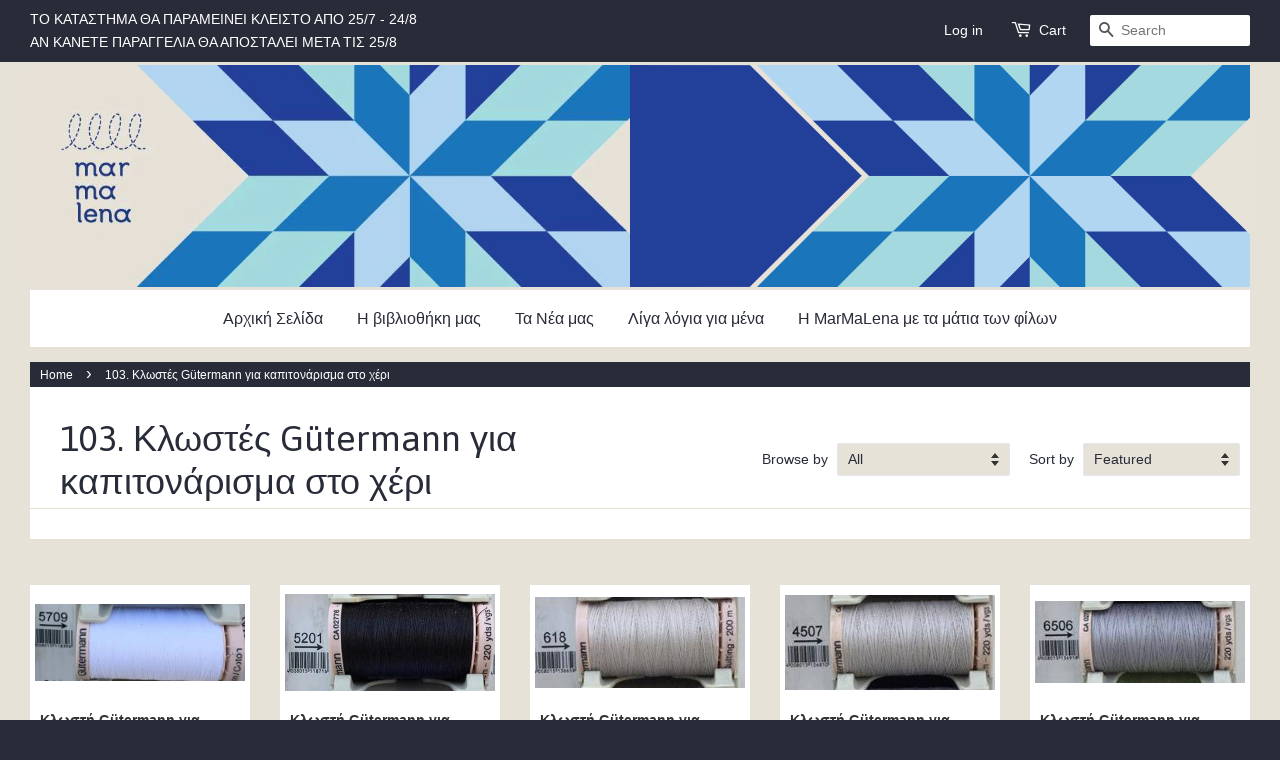

--- FILE ---
content_type: text/html; charset=utf-8
request_url: https://marmalena.gr/collections/smart-collection-11
body_size: 14377
content:
<!doctype html>
<!--[if lt IE 7]><html class="no-js lt-ie9 lt-ie8 lt-ie7" lang="en"> <![endif]-->
<!--[if IE 7]><html class="no-js lt-ie9 lt-ie8" lang="en"> <![endif]-->
<!--[if IE 8]><html class="no-js lt-ie9" lang="en"> <![endif]-->
<!--[if IE 9 ]><html class="ie9 no-js"> <![endif]-->
<!--[if (gt IE 9)|!(IE)]><!--> <html class="no-js"> <!--<![endif]-->
<head>

  <!-- Basic page needs ================================================== -->
  <meta charset="utf-8">
  <meta http-equiv="X-UA-Compatible" content="IE=edge,chrome=1">

  

  <!-- Title and description ================================================== -->
  <title>
  103. Κλωστές Gütermann για καπιτονάρισμα στο χέρι &ndash; MarMaLena
  </title>

  

  <!-- Favicons ================================================== -->
  


<link rel="apple-touch-icon" sizes="180x180" href="http://marmalena.gr/cdn/shop/t/2/assets/apple-touch-icon.png?v=87815826744109245781474698371">
<link rel="icon" type="image/png" href="http://marmalena.gr/cdn/shop/t/2/assets/favicon-32x32.png?v=81576793771974253901474698370" sizes="32x32">
<link rel="icon" type="image/png" href="http://marmalena.gr/cdn/shop/t/2/assets/favicon-16x16.png?v=124483962014668261371474698372" sizes="16x16">
<link rel="manifest" href="http://marmalena.gr/cdn/shop/t/2/assets/manifest.json?v=54649087825839560061474698362">
<link rel="mask-icon" href="http://marmalena.gr/cdn/shop/t/2/assets/safari-pinned-tab.svg?v=67878643091121025951474698361" color="#224099">
<link rel="shortcut icon" href="//marmalena.gr/cdn/shop/t/2/assets/favicon.ico?v=182728000988739787591474698374">
<meta name="apple-mobile-web-app-title" content="MarMaLena">
<meta name="application-name" content="MarMaLena">
<meta name="theme-color" content="#224099">


  <!-- Social meta ================================================== -->
  

  <meta property="og:type" content="website">
  <meta property="og:title" content="103. Κλωστές Gütermann για καπιτονάρισμα στο χέρι">
  <meta property="og:url" content="https://marmalena.gr/collections/smart-collection-11">
  
  <meta property="og:image" content="http://marmalena.gr/cdn/shop/t/2/assets/logo.png?v=110774263758954100921693459818">
  <meta property="og:image:secure_url" content="https://marmalena.gr/cdn/shop/t/2/assets/logo.png?v=110774263758954100921693459818">
  


<meta property="og:site_name" content="MarMaLena">



<meta name="twitter:card" content="summary">






  <!-- Helpers ================================================== -->
  <link rel="canonical" href="https://marmalena.gr/collections/smart-collection-11">
  <meta name="viewport" content="width=device-width,initial-scale=1">
  <meta name="theme-color" content="#282b38">

  <!-- CSS ================================================== -->
  <link href="//marmalena.gr/cdn/shop/t/2/assets/timber.scss.css?v=107041284720592216281753263114" rel="stylesheet" type="text/css" media="all" />
  <link href="//marmalena.gr/cdn/shop/t/2/assets/theme.scss.css?v=42521508210420401161753263114" rel="stylesheet" type="text/css" media="all" />

  

  
    
    
    <link href="//fonts.googleapis.com/css?family=Asap:400" rel="stylesheet" type="text/css" media="all" />
  




  <!-- Header hook for plugins ================================================== -->
  <script>window.performance && window.performance.mark && window.performance.mark('shopify.content_for_header.start');</script><meta id="shopify-digital-wallet" name="shopify-digital-wallet" content="/10483552/digital_wallets/dialog">
<link rel="alternate" type="application/atom+xml" title="Feed" href="/collections/smart-collection-11.atom" />
<link rel="next" href="/collections/smart-collection-11?page=2">
<link rel="alternate" type="application/json+oembed" href="https://marmalena.gr/collections/smart-collection-11.oembed">
<script async="async" src="/checkouts/internal/preloads.js?locale=en-GR"></script>
<script id="shopify-features" type="application/json">{"accessToken":"847e92010001d5dc1010fd1f1165a965","betas":["rich-media-storefront-analytics"],"domain":"marmalena.gr","predictiveSearch":true,"shopId":10483552,"locale":"en"}</script>
<script>var Shopify = Shopify || {};
Shopify.shop = "marmalena.myshopify.com";
Shopify.locale = "en";
Shopify.currency = {"active":"EUR","rate":"1.0"};
Shopify.country = "GR";
Shopify.theme = {"name":"minimal","id":55127557,"schema_name":null,"schema_version":null,"theme_store_id":null,"role":"main"};
Shopify.theme.handle = "null";
Shopify.theme.style = {"id":null,"handle":null};
Shopify.cdnHost = "marmalena.gr/cdn";
Shopify.routes = Shopify.routes || {};
Shopify.routes.root = "/";</script>
<script type="module">!function(o){(o.Shopify=o.Shopify||{}).modules=!0}(window);</script>
<script>!function(o){function n(){var o=[];function n(){o.push(Array.prototype.slice.apply(arguments))}return n.q=o,n}var t=o.Shopify=o.Shopify||{};t.loadFeatures=n(),t.autoloadFeatures=n()}(window);</script>
<script id="shop-js-analytics" type="application/json">{"pageType":"collection"}</script>
<script defer="defer" async type="module" src="//marmalena.gr/cdn/shopifycloud/shop-js/modules/v2/client.init-shop-cart-sync_BT-GjEfc.en.esm.js"></script>
<script defer="defer" async type="module" src="//marmalena.gr/cdn/shopifycloud/shop-js/modules/v2/chunk.common_D58fp_Oc.esm.js"></script>
<script defer="defer" async type="module" src="//marmalena.gr/cdn/shopifycloud/shop-js/modules/v2/chunk.modal_xMitdFEc.esm.js"></script>
<script type="module">
  await import("//marmalena.gr/cdn/shopifycloud/shop-js/modules/v2/client.init-shop-cart-sync_BT-GjEfc.en.esm.js");
await import("//marmalena.gr/cdn/shopifycloud/shop-js/modules/v2/chunk.common_D58fp_Oc.esm.js");
await import("//marmalena.gr/cdn/shopifycloud/shop-js/modules/v2/chunk.modal_xMitdFEc.esm.js");

  window.Shopify.SignInWithShop?.initShopCartSync?.({"fedCMEnabled":true,"windoidEnabled":true});

</script>
<script>(function() {
  var isLoaded = false;
  function asyncLoad() {
    if (isLoaded) return;
    isLoaded = true;
    var urls = ["https:\/\/chimpstatic.com\/mcjs-connected\/js\/users\/a29e4040a7526aaf6ea211b35\/d73724cc6337c6e7436f42777.js?shop=marmalena.myshopify.com","https:\/\/chimpstatic.com\/mcjs-connected\/js\/users\/a29e4040a7526aaf6ea211b35\/9b7fab49f15a11a3bfd75515a.js?shop=marmalena.myshopify.com"];
    for (var i = 0; i < urls.length; i++) {
      var s = document.createElement('script');
      s.type = 'text/javascript';
      s.async = true;
      s.src = urls[i];
      var x = document.getElementsByTagName('script')[0];
      x.parentNode.insertBefore(s, x);
    }
  };
  if(window.attachEvent) {
    window.attachEvent('onload', asyncLoad);
  } else {
    window.addEventListener('load', asyncLoad, false);
  }
})();</script>
<script id="__st">var __st={"a":10483552,"offset":7200,"reqid":"2b7b85f9-e641-482a-bbb8-35ee0a0876ae-1769040076","pageurl":"marmalena.gr\/collections\/smart-collection-11","u":"4a5d8111b04f","p":"collection","rtyp":"collection","rid":186910853};</script>
<script>window.ShopifyPaypalV4VisibilityTracking = true;</script>
<script id="captcha-bootstrap">!function(){'use strict';const t='contact',e='account',n='new_comment',o=[[t,t],['blogs',n],['comments',n],[t,'customer']],c=[[e,'customer_login'],[e,'guest_login'],[e,'recover_customer_password'],[e,'create_customer']],r=t=>t.map((([t,e])=>`form[action*='/${t}']:not([data-nocaptcha='true']) input[name='form_type'][value='${e}']`)).join(','),a=t=>()=>t?[...document.querySelectorAll(t)].map((t=>t.form)):[];function s(){const t=[...o],e=r(t);return a(e)}const i='password',u='form_key',d=['recaptcha-v3-token','g-recaptcha-response','h-captcha-response',i],f=()=>{try{return window.sessionStorage}catch{return}},m='__shopify_v',_=t=>t.elements[u];function p(t,e,n=!1){try{const o=window.sessionStorage,c=JSON.parse(o.getItem(e)),{data:r}=function(t){const{data:e,action:n}=t;return t[m]||n?{data:e,action:n}:{data:t,action:n}}(c);for(const[e,n]of Object.entries(r))t.elements[e]&&(t.elements[e].value=n);n&&o.removeItem(e)}catch(o){console.error('form repopulation failed',{error:o})}}const l='form_type',E='cptcha';function T(t){t.dataset[E]=!0}const w=window,h=w.document,L='Shopify',v='ce_forms',y='captcha';let A=!1;((t,e)=>{const n=(g='f06e6c50-85a8-45c8-87d0-21a2b65856fe',I='https://cdn.shopify.com/shopifycloud/storefront-forms-hcaptcha/ce_storefront_forms_captcha_hcaptcha.v1.5.2.iife.js',D={infoText:'Protected by hCaptcha',privacyText:'Privacy',termsText:'Terms'},(t,e,n)=>{const o=w[L][v],c=o.bindForm;if(c)return c(t,g,e,D).then(n);var r;o.q.push([[t,g,e,D],n]),r=I,A||(h.body.append(Object.assign(h.createElement('script'),{id:'captcha-provider',async:!0,src:r})),A=!0)});var g,I,D;w[L]=w[L]||{},w[L][v]=w[L][v]||{},w[L][v].q=[],w[L][y]=w[L][y]||{},w[L][y].protect=function(t,e){n(t,void 0,e),T(t)},Object.freeze(w[L][y]),function(t,e,n,w,h,L){const[v,y,A,g]=function(t,e,n){const i=e?o:[],u=t?c:[],d=[...i,...u],f=r(d),m=r(i),_=r(d.filter((([t,e])=>n.includes(e))));return[a(f),a(m),a(_),s()]}(w,h,L),I=t=>{const e=t.target;return e instanceof HTMLFormElement?e:e&&e.form},D=t=>v().includes(t);t.addEventListener('submit',(t=>{const e=I(t);if(!e)return;const n=D(e)&&!e.dataset.hcaptchaBound&&!e.dataset.recaptchaBound,o=_(e),c=g().includes(e)&&(!o||!o.value);(n||c)&&t.preventDefault(),c&&!n&&(function(t){try{if(!f())return;!function(t){const e=f();if(!e)return;const n=_(t);if(!n)return;const o=n.value;o&&e.removeItem(o)}(t);const e=Array.from(Array(32),(()=>Math.random().toString(36)[2])).join('');!function(t,e){_(t)||t.append(Object.assign(document.createElement('input'),{type:'hidden',name:u})),t.elements[u].value=e}(t,e),function(t,e){const n=f();if(!n)return;const o=[...t.querySelectorAll(`input[type='${i}']`)].map((({name:t})=>t)),c=[...d,...o],r={};for(const[a,s]of new FormData(t).entries())c.includes(a)||(r[a]=s);n.setItem(e,JSON.stringify({[m]:1,action:t.action,data:r}))}(t,e)}catch(e){console.error('failed to persist form',e)}}(e),e.submit())}));const S=(t,e)=>{t&&!t.dataset[E]&&(n(t,e.some((e=>e===t))),T(t))};for(const o of['focusin','change'])t.addEventListener(o,(t=>{const e=I(t);D(e)&&S(e,y())}));const B=e.get('form_key'),M=e.get(l),P=B&&M;t.addEventListener('DOMContentLoaded',(()=>{const t=y();if(P)for(const e of t)e.elements[l].value===M&&p(e,B);[...new Set([...A(),...v().filter((t=>'true'===t.dataset.shopifyCaptcha))])].forEach((e=>S(e,t)))}))}(h,new URLSearchParams(w.location.search),n,t,e,['guest_login'])})(!0,!0)}();</script>
<script integrity="sha256-4kQ18oKyAcykRKYeNunJcIwy7WH5gtpwJnB7kiuLZ1E=" data-source-attribution="shopify.loadfeatures" defer="defer" src="//marmalena.gr/cdn/shopifycloud/storefront/assets/storefront/load_feature-a0a9edcb.js" crossorigin="anonymous"></script>
<script data-source-attribution="shopify.dynamic_checkout.dynamic.init">var Shopify=Shopify||{};Shopify.PaymentButton=Shopify.PaymentButton||{isStorefrontPortableWallets:!0,init:function(){window.Shopify.PaymentButton.init=function(){};var t=document.createElement("script");t.src="https://marmalena.gr/cdn/shopifycloud/portable-wallets/latest/portable-wallets.en.js",t.type="module",document.head.appendChild(t)}};
</script>
<script data-source-attribution="shopify.dynamic_checkout.buyer_consent">
  function portableWalletsHideBuyerConsent(e){var t=document.getElementById("shopify-buyer-consent"),n=document.getElementById("shopify-subscription-policy-button");t&&n&&(t.classList.add("hidden"),t.setAttribute("aria-hidden","true"),n.removeEventListener("click",e))}function portableWalletsShowBuyerConsent(e){var t=document.getElementById("shopify-buyer-consent"),n=document.getElementById("shopify-subscription-policy-button");t&&n&&(t.classList.remove("hidden"),t.removeAttribute("aria-hidden"),n.addEventListener("click",e))}window.Shopify?.PaymentButton&&(window.Shopify.PaymentButton.hideBuyerConsent=portableWalletsHideBuyerConsent,window.Shopify.PaymentButton.showBuyerConsent=portableWalletsShowBuyerConsent);
</script>
<script data-source-attribution="shopify.dynamic_checkout.cart.bootstrap">document.addEventListener("DOMContentLoaded",(function(){function t(){return document.querySelector("shopify-accelerated-checkout-cart, shopify-accelerated-checkout")}if(t())Shopify.PaymentButton.init();else{new MutationObserver((function(e,n){t()&&(Shopify.PaymentButton.init(),n.disconnect())})).observe(document.body,{childList:!0,subtree:!0})}}));
</script>

<script>window.performance && window.performance.mark && window.performance.mark('shopify.content_for_header.end');</script>

  

<!--[if lt IE 9]>
<script src="//cdnjs.cloudflare.com/ajax/libs/html5shiv/3.7.2/html5shiv.min.js" type="text/javascript"></script>
<script src="//marmalena.gr/cdn/shop/t/2/assets/respond.min.js?v=52248677837542619231446630261" type="text/javascript"></script>
<link href="//marmalena.gr/cdn/shop/t/2/assets/respond-proxy.html" id="respond-proxy" rel="respond-proxy" />
<link href="//marmalena.gr/search?q=3ba26ec69ee3e01aabea722d14298259" id="respond-redirect" rel="respond-redirect" />
<script src="//marmalena.gr/search?q=3ba26ec69ee3e01aabea722d14298259" type="text/javascript"></script>
<![endif]-->



  <script src="//ajax.googleapis.com/ajax/libs/jquery/1.11.0/jquery.min.js" type="text/javascript"></script>
  <script src="//marmalena.gr/cdn/shop/t/2/assets/modernizr.min.js?v=26620055551102246001446630260" type="text/javascript"></script>

  
  

  <meta name="google-site-verification" content="8_fRi1ox2CwQh9Z9cki1kWrIMaqX9HV1kDwYCXDtQeg" />

<link href="https://monorail-edge.shopifysvc.com" rel="dns-prefetch">
<script>(function(){if ("sendBeacon" in navigator && "performance" in window) {try {var session_token_from_headers = performance.getEntriesByType('navigation')[0].serverTiming.find(x => x.name == '_s').description;} catch {var session_token_from_headers = undefined;}var session_cookie_matches = document.cookie.match(/_shopify_s=([^;]*)/);var session_token_from_cookie = session_cookie_matches && session_cookie_matches.length === 2 ? session_cookie_matches[1] : "";var session_token = session_token_from_headers || session_token_from_cookie || "";function handle_abandonment_event(e) {var entries = performance.getEntries().filter(function(entry) {return /monorail-edge.shopifysvc.com/.test(entry.name);});if (!window.abandonment_tracked && entries.length === 0) {window.abandonment_tracked = true;var currentMs = Date.now();var navigation_start = performance.timing.navigationStart;var payload = {shop_id: 10483552,url: window.location.href,navigation_start,duration: currentMs - navigation_start,session_token,page_type: "collection"};window.navigator.sendBeacon("https://monorail-edge.shopifysvc.com/v1/produce", JSON.stringify({schema_id: "online_store_buyer_site_abandonment/1.1",payload: payload,metadata: {event_created_at_ms: currentMs,event_sent_at_ms: currentMs}}));}}window.addEventListener('pagehide', handle_abandonment_event);}}());</script>
<script id="web-pixels-manager-setup">(function e(e,d,r,n,o){if(void 0===o&&(o={}),!Boolean(null===(a=null===(i=window.Shopify)||void 0===i?void 0:i.analytics)||void 0===a?void 0:a.replayQueue)){var i,a;window.Shopify=window.Shopify||{};var t=window.Shopify;t.analytics=t.analytics||{};var s=t.analytics;s.replayQueue=[],s.publish=function(e,d,r){return s.replayQueue.push([e,d,r]),!0};try{self.performance.mark("wpm:start")}catch(e){}var l=function(){var e={modern:/Edge?\/(1{2}[4-9]|1[2-9]\d|[2-9]\d{2}|\d{4,})\.\d+(\.\d+|)|Firefox\/(1{2}[4-9]|1[2-9]\d|[2-9]\d{2}|\d{4,})\.\d+(\.\d+|)|Chrom(ium|e)\/(9{2}|\d{3,})\.\d+(\.\d+|)|(Maci|X1{2}).+ Version\/(15\.\d+|(1[6-9]|[2-9]\d|\d{3,})\.\d+)([,.]\d+|)( \(\w+\)|)( Mobile\/\w+|) Safari\/|Chrome.+OPR\/(9{2}|\d{3,})\.\d+\.\d+|(CPU[ +]OS|iPhone[ +]OS|CPU[ +]iPhone|CPU IPhone OS|CPU iPad OS)[ +]+(15[._]\d+|(1[6-9]|[2-9]\d|\d{3,})[._]\d+)([._]\d+|)|Android:?[ /-](13[3-9]|1[4-9]\d|[2-9]\d{2}|\d{4,})(\.\d+|)(\.\d+|)|Android.+Firefox\/(13[5-9]|1[4-9]\d|[2-9]\d{2}|\d{4,})\.\d+(\.\d+|)|Android.+Chrom(ium|e)\/(13[3-9]|1[4-9]\d|[2-9]\d{2}|\d{4,})\.\d+(\.\d+|)|SamsungBrowser\/([2-9]\d|\d{3,})\.\d+/,legacy:/Edge?\/(1[6-9]|[2-9]\d|\d{3,})\.\d+(\.\d+|)|Firefox\/(5[4-9]|[6-9]\d|\d{3,})\.\d+(\.\d+|)|Chrom(ium|e)\/(5[1-9]|[6-9]\d|\d{3,})\.\d+(\.\d+|)([\d.]+$|.*Safari\/(?![\d.]+ Edge\/[\d.]+$))|(Maci|X1{2}).+ Version\/(10\.\d+|(1[1-9]|[2-9]\d|\d{3,})\.\d+)([,.]\d+|)( \(\w+\)|)( Mobile\/\w+|) Safari\/|Chrome.+OPR\/(3[89]|[4-9]\d|\d{3,})\.\d+\.\d+|(CPU[ +]OS|iPhone[ +]OS|CPU[ +]iPhone|CPU IPhone OS|CPU iPad OS)[ +]+(10[._]\d+|(1[1-9]|[2-9]\d|\d{3,})[._]\d+)([._]\d+|)|Android:?[ /-](13[3-9]|1[4-9]\d|[2-9]\d{2}|\d{4,})(\.\d+|)(\.\d+|)|Mobile Safari.+OPR\/([89]\d|\d{3,})\.\d+\.\d+|Android.+Firefox\/(13[5-9]|1[4-9]\d|[2-9]\d{2}|\d{4,})\.\d+(\.\d+|)|Android.+Chrom(ium|e)\/(13[3-9]|1[4-9]\d|[2-9]\d{2}|\d{4,})\.\d+(\.\d+|)|Android.+(UC? ?Browser|UCWEB|U3)[ /]?(15\.([5-9]|\d{2,})|(1[6-9]|[2-9]\d|\d{3,})\.\d+)\.\d+|SamsungBrowser\/(5\.\d+|([6-9]|\d{2,})\.\d+)|Android.+MQ{2}Browser\/(14(\.(9|\d{2,})|)|(1[5-9]|[2-9]\d|\d{3,})(\.\d+|))(\.\d+|)|K[Aa][Ii]OS\/(3\.\d+|([4-9]|\d{2,})\.\d+)(\.\d+|)/},d=e.modern,r=e.legacy,n=navigator.userAgent;return n.match(d)?"modern":n.match(r)?"legacy":"unknown"}(),u="modern"===l?"modern":"legacy",c=(null!=n?n:{modern:"",legacy:""})[u],f=function(e){return[e.baseUrl,"/wpm","/b",e.hashVersion,"modern"===e.buildTarget?"m":"l",".js"].join("")}({baseUrl:d,hashVersion:r,buildTarget:u}),m=function(e){var d=e.version,r=e.bundleTarget,n=e.surface,o=e.pageUrl,i=e.monorailEndpoint;return{emit:function(e){var a=e.status,t=e.errorMsg,s=(new Date).getTime(),l=JSON.stringify({metadata:{event_sent_at_ms:s},events:[{schema_id:"web_pixels_manager_load/3.1",payload:{version:d,bundle_target:r,page_url:o,status:a,surface:n,error_msg:t},metadata:{event_created_at_ms:s}}]});if(!i)return console&&console.warn&&console.warn("[Web Pixels Manager] No Monorail endpoint provided, skipping logging."),!1;try{return self.navigator.sendBeacon.bind(self.navigator)(i,l)}catch(e){}var u=new XMLHttpRequest;try{return u.open("POST",i,!0),u.setRequestHeader("Content-Type","text/plain"),u.send(l),!0}catch(e){return console&&console.warn&&console.warn("[Web Pixels Manager] Got an unhandled error while logging to Monorail."),!1}}}}({version:r,bundleTarget:l,surface:e.surface,pageUrl:self.location.href,monorailEndpoint:e.monorailEndpoint});try{o.browserTarget=l,function(e){var d=e.src,r=e.async,n=void 0===r||r,o=e.onload,i=e.onerror,a=e.sri,t=e.scriptDataAttributes,s=void 0===t?{}:t,l=document.createElement("script"),u=document.querySelector("head"),c=document.querySelector("body");if(l.async=n,l.src=d,a&&(l.integrity=a,l.crossOrigin="anonymous"),s)for(var f in s)if(Object.prototype.hasOwnProperty.call(s,f))try{l.dataset[f]=s[f]}catch(e){}if(o&&l.addEventListener("load",o),i&&l.addEventListener("error",i),u)u.appendChild(l);else{if(!c)throw new Error("Did not find a head or body element to append the script");c.appendChild(l)}}({src:f,async:!0,onload:function(){if(!function(){var e,d;return Boolean(null===(d=null===(e=window.Shopify)||void 0===e?void 0:e.analytics)||void 0===d?void 0:d.initialized)}()){var d=window.webPixelsManager.init(e)||void 0;if(d){var r=window.Shopify.analytics;r.replayQueue.forEach((function(e){var r=e[0],n=e[1],o=e[2];d.publishCustomEvent(r,n,o)})),r.replayQueue=[],r.publish=d.publishCustomEvent,r.visitor=d.visitor,r.initialized=!0}}},onerror:function(){return m.emit({status:"failed",errorMsg:"".concat(f," has failed to load")})},sri:function(e){var d=/^sha384-[A-Za-z0-9+/=]+$/;return"string"==typeof e&&d.test(e)}(c)?c:"",scriptDataAttributes:o}),m.emit({status:"loading"})}catch(e){m.emit({status:"failed",errorMsg:(null==e?void 0:e.message)||"Unknown error"})}}})({shopId: 10483552,storefrontBaseUrl: "https://marmalena.gr",extensionsBaseUrl: "https://extensions.shopifycdn.com/cdn/shopifycloud/web-pixels-manager",monorailEndpoint: "https://monorail-edge.shopifysvc.com/unstable/produce_batch",surface: "storefront-renderer",enabledBetaFlags: ["2dca8a86"],webPixelsConfigList: [{"id":"173670727","eventPayloadVersion":"v1","runtimeContext":"LAX","scriptVersion":"1","type":"CUSTOM","privacyPurposes":["ANALYTICS"],"name":"Google Analytics tag (migrated)"},{"id":"shopify-app-pixel","configuration":"{}","eventPayloadVersion":"v1","runtimeContext":"STRICT","scriptVersion":"0450","apiClientId":"shopify-pixel","type":"APP","privacyPurposes":["ANALYTICS","MARKETING"]},{"id":"shopify-custom-pixel","eventPayloadVersion":"v1","runtimeContext":"LAX","scriptVersion":"0450","apiClientId":"shopify-pixel","type":"CUSTOM","privacyPurposes":["ANALYTICS","MARKETING"]}],isMerchantRequest: false,initData: {"shop":{"name":"MarMaLena","paymentSettings":{"currencyCode":"EUR"},"myshopifyDomain":"marmalena.myshopify.com","countryCode":"GR","storefrontUrl":"https:\/\/marmalena.gr"},"customer":null,"cart":null,"checkout":null,"productVariants":[],"purchasingCompany":null},},"https://marmalena.gr/cdn","fcfee988w5aeb613cpc8e4bc33m6693e112",{"modern":"","legacy":""},{"shopId":"10483552","storefrontBaseUrl":"https:\/\/marmalena.gr","extensionBaseUrl":"https:\/\/extensions.shopifycdn.com\/cdn\/shopifycloud\/web-pixels-manager","surface":"storefront-renderer","enabledBetaFlags":"[\"2dca8a86\"]","isMerchantRequest":"false","hashVersion":"fcfee988w5aeb613cpc8e4bc33m6693e112","publish":"custom","events":"[[\"page_viewed\",{}],[\"collection_viewed\",{\"collection\":{\"id\":\"186910853\",\"title\":\"103. Κλωστές Gütermann για καπιτονάρισμα στο χέρι\",\"productVariants\":[{\"price\":{\"amount\":2.8,\"currencyCode\":\"EUR\"},\"product\":{\"title\":\"Κλωστή Gütermann για καπιτονάρισμα στο χέρι \/ λευκή - 5709\",\"vendor\":\"MOUZAKIS\",\"id\":\"10061691017\",\"untranslatedTitle\":\"Κλωστή Gütermann για καπιτονάρισμα στο χέρι \/ λευκή - 5709\",\"url\":\"\/products\/copy-of-gutermann-3832\",\"type\":\"Κλωστές\"},\"id\":\"40598120073\",\"image\":{\"src\":\"\/\/marmalena.gr\/cdn\/shop\/products\/5709.jpg?v=1500093584\"},\"sku\":\"\",\"title\":\"Default Title\",\"untranslatedTitle\":\"Default Title\"},{\"price\":{\"amount\":2.8,\"currencyCode\":\"EUR\"},\"product\":{\"title\":\"Κλωστή Gütermann για καπιτονάρισμα στο χέρι \/ μαύρη - 5201\",\"vendor\":\"MOUZAKIS\",\"id\":\"10061708297\",\"untranslatedTitle\":\"Κλωστή Gütermann για καπιτονάρισμα στο χέρι \/ μαύρη - 5201\",\"url\":\"\/products\/copy-of-gutermann-5709\",\"type\":\"Κλωστές\"},\"id\":\"40598429257\",\"image\":{\"src\":\"\/\/marmalena.gr\/cdn\/shop\/products\/5201.jpg?v=1500093701\"},\"sku\":\"\",\"title\":\"Default Title\",\"untranslatedTitle\":\"Default Title\"},{\"price\":{\"amount\":2.8,\"currencyCode\":\"EUR\"},\"product\":{\"title\":\"Κλωστή Gütermann για καπιτονάρισμα στο χέρι \/ γκρι ανοιχτό - 618\",\"vendor\":\"MOUZAKIS\",\"id\":\"10061599433\",\"untranslatedTitle\":\"Κλωστή Gütermann για καπιτονάρισμα στο χέρι \/ γκρι ανοιχτό - 618\",\"url\":\"\/products\/copy-of-copy-of-1833\",\"type\":\"Κλωστές\"},\"id\":\"40596967049\",\"image\":{\"src\":\"\/\/marmalena.gr\/cdn\/shop\/products\/618.jpg?v=1500092755\"},\"sku\":\"\",\"title\":\"Default Title\",\"untranslatedTitle\":\"Default Title\"},{\"price\":{\"amount\":2.8,\"currencyCode\":\"EUR\"},\"product\":{\"title\":\"Κλωστή Gütermann για καπιτονάρισμα στο χέρι \/ γκρι μεσαίο - 4507\",\"vendor\":\"MOUZAKIS\",\"id\":\"10061612169\",\"untranslatedTitle\":\"Κλωστή Gütermann για καπιτονάρισμα στο χέρι \/ γκρι μεσαίο - 4507\",\"url\":\"\/products\/copy-of-618\",\"type\":\"Κλωστές\"},\"id\":\"40597099273\",\"image\":{\"src\":\"\/\/marmalena.gr\/cdn\/shop\/products\/4507.jpg?v=1500092828\"},\"sku\":\"\",\"title\":\"Default Title\",\"untranslatedTitle\":\"Default Title\"},{\"price\":{\"amount\":2.8,\"currencyCode\":\"EUR\"},\"product\":{\"title\":\"Κλωστή Gütermann για καπιτονάρισμα στο χέρι \/ σκούρο γκρι - 6506\",\"vendor\":\"MOUZAKIS\",\"id\":\"10061627401\",\"untranslatedTitle\":\"Κλωστή Gütermann για καπιτονάρισμα στο χέρι \/ σκούρο γκρι - 6506\",\"url\":\"\/products\/copy-of-6506\",\"type\":\"Κλωστές\"},\"id\":\"40597324873\",\"image\":{\"src\":\"\/\/marmalena.gr\/cdn\/shop\/products\/6506_32e25c05-b1b1-4460-975a-379563221b2f.jpg?v=1500092983\"},\"sku\":\"\",\"title\":\"Default Title\",\"untranslatedTitle\":\"Default Title\"},{\"price\":{\"amount\":2.8,\"currencyCode\":\"EUR\"},\"product\":{\"title\":\"Κλωστή Gütermann για καπιτονάρισμα στο χέρι \/ σκούρο γκρι - 6506\",\"vendor\":\"MOUZAKIS\",\"id\":\"10061621321\",\"untranslatedTitle\":\"Κλωστή Gütermann για καπιτονάρισμα στο χέρι \/ σκούρο γκρι - 6506\",\"url\":\"\/products\/copy-of-4507\",\"type\":\"Κλωστές\"},\"id\":\"40597241033\",\"image\":{\"src\":\"\/\/marmalena.gr\/cdn\/shop\/products\/6506.jpg?v=1500092907\"},\"sku\":\"\",\"title\":\"Default Title\",\"untranslatedTitle\":\"Default Title\"},{\"price\":{\"amount\":2.8,\"currencyCode\":\"EUR\"},\"product\":{\"title\":\"Κλωστή Gütermann για καπιτονάρισμα στο χέρι \/ ανοιχτό γαλάζιο του ουρανού - 6217\",\"vendor\":\"MOUZAKIS\",\"id\":\"10061845321\",\"untranslatedTitle\":\"Κλωστή Gütermann για καπιτονάρισμα στο χέρι \/ ανοιχτό γαλάζιο του ουρανού - 6217\",\"url\":\"\/products\/copy-of-copy-of-gutermann-9837\",\"type\":\"Κλωστές\"},\"id\":\"40600584137\",\"image\":{\"src\":\"\/\/marmalena.gr\/cdn\/shop\/products\/6217.jpg?v=1500094997\"},\"sku\":\"\",\"title\":\"Default Title\",\"untranslatedTitle\":\"Default Title\"},{\"price\":{\"amount\":2.8,\"currencyCode\":\"EUR\"},\"product\":{\"title\":\"Κλωστή Gütermann για καπιτονάρισμα στο χέρι \/ μεσαίο γαλάζιο του ουρανού - 5815\",\"vendor\":\"MOUZAKIS\",\"id\":\"10061863305\",\"untranslatedTitle\":\"Κλωστή Gütermann για καπιτονάρισμα στο χέρι \/ μεσαίο γαλάζιο του ουρανού - 5815\",\"url\":\"\/products\/copy-of-gutermann-6217\",\"type\":\"Κλωστές\"},\"id\":\"40600779785\",\"image\":{\"src\":\"\/\/marmalena.gr\/cdn\/shop\/products\/5815.jpg?v=1500095083\"},\"sku\":\"\",\"title\":\"Default Title\",\"untranslatedTitle\":\"Default Title\"},{\"price\":{\"amount\":2.8,\"currencyCode\":\"EUR\"},\"product\":{\"title\":\"Κλωστή Gütermann για καπιτονάρισμα στο χέρι \/ μεσαίο μπλε - 5725\",\"vendor\":\"MOUZAKIS\",\"id\":\"10061873801\",\"untranslatedTitle\":\"Κλωστή Gütermann για καπιτονάρισμα στο χέρι \/ μεσαίο μπλε - 5725\",\"url\":\"\/products\/copy-of-gutermann-5815\",\"type\":\"Κλωστές\"},\"id\":\"40600909385\",\"image\":{\"src\":\"\/\/marmalena.gr\/cdn\/shop\/products\/5725.jpg?v=1500095160\"},\"sku\":\"\",\"title\":\"Default Title\",\"untranslatedTitle\":\"Default Title\"},{\"price\":{\"amount\":2.8,\"currencyCode\":\"EUR\"},\"product\":{\"title\":\"Κλωστή Gütermann για καπιτονάρισμα στο χέρι \/ το μπλε του μεσονυχτίου - 5322\",\"vendor\":\"MOUZAKIS\",\"id\":\"10061883465\",\"untranslatedTitle\":\"Κλωστή Gütermann για καπιτονάρισμα στο χέρι \/ το μπλε του μεσονυχτίου - 5322\",\"url\":\"\/products\/copy-of-gutermann-5725\",\"type\":\"Κλωστές\"},\"id\":\"40601014409\",\"image\":{\"src\":\"\/\/marmalena.gr\/cdn\/shop\/products\/5322.jpg?v=1500095230\"},\"sku\":\"\",\"title\":\"Default Title\",\"untranslatedTitle\":\"Default Title\"},{\"price\":{\"amount\":2.8,\"currencyCode\":\"EUR\"},\"product\":{\"title\":\"Κλωστή Gütermann για καπιτονάρισμα στο χέρι \/ τυρκουάζ - 7235\",\"vendor\":\"MOUZAKIS\",\"id\":\"10061901641\",\"untranslatedTitle\":\"Κλωστή Gütermann για καπιτονάρισμα στο χέρι \/ τυρκουάζ - 7235\",\"url\":\"\/products\/copy-of-copy-of-gutermann-5322\",\"type\":\"Κλωστές\"},\"id\":\"40601200009\",\"image\":{\"src\":\"\/\/marmalena.gr\/cdn\/shop\/products\/7235.jpg?v=1500096677\"},\"sku\":\"\",\"title\":\"Default Title\",\"untranslatedTitle\":\"Default Title\"},{\"price\":{\"amount\":2.8,\"currencyCode\":\"EUR\"},\"product\":{\"title\":\"Κλωστή Gütermann για καπιτονάρισμα στο χέρι \/ το ανοιχτό μπλε της θάλασσας - 5322\",\"vendor\":\"MOUZAKIS\",\"id\":\"10061964425\",\"untranslatedTitle\":\"Κλωστή Gütermann για καπιτονάρισμα στο χέρι \/ το ανοιχτό μπλε της θάλασσας - 5322\",\"url\":\"\/products\/copy-of-gutermann-5322\",\"type\":\"Κλωστές\"},\"id\":\"40601941065\",\"image\":{\"src\":\"\/\/marmalena.gr\/cdn\/shop\/products\/5826.jpg?v=1500095928\"},\"sku\":\"\",\"title\":\"Default Title\",\"untranslatedTitle\":\"Default Title\"},{\"price\":{\"amount\":2.8,\"currencyCode\":\"EUR\"},\"product\":{\"title\":\"Κλωστή Gütermann για καπιτονάρισμα στο χέρι \/ το μπλε της θάλασσας μεσαίο- 5534\",\"vendor\":\"MOUZAKIS\",\"id\":\"10062063625\",\"untranslatedTitle\":\"Κλωστή Gütermann για καπιτονάρισμα στο χέρι \/ το μπλε της θάλασσας μεσαίο- 5534\",\"url\":\"\/products\/copy-of-gutermann-7235\",\"type\":\"Κλωστές\"},\"id\":\"40603245577\",\"image\":{\"src\":\"\/\/marmalena.gr\/cdn\/shop\/products\/5534.jpg?v=1500096809\"},\"sku\":\"\",\"title\":\"Default Title\",\"untranslatedTitle\":\"Default Title\"},{\"price\":{\"amount\":2.8,\"currencyCode\":\"EUR\"},\"product\":{\"title\":\"Κλωστή Gütermann για καπιτονάρισμα στο χέρι \/ μπλε ελεκτρίκ- 5133\",\"vendor\":\"MOUZAKIS\",\"id\":\"10062071689\",\"untranslatedTitle\":\"Κλωστή Gütermann για καπιτονάρισμα στο χέρι \/ μπλε ελεκτρίκ- 5133\",\"url\":\"\/products\/copy-of-gutermann-5534\",\"type\":\"Κλωστές\"},\"id\":\"40603358729\",\"image\":{\"src\":\"\/\/marmalena.gr\/cdn\/shop\/products\/5133.jpg?v=1500096893\"},\"sku\":\"\",\"title\":\"Default Title\",\"untranslatedTitle\":\"Default Title\"},{\"price\":{\"amount\":2.8,\"currencyCode\":\"EUR\"},\"product\":{\"title\":\"Κλωστή Gütermann για καπιτονάρισμα στο χέρι \/ μωβ ανοιχτό - 4226\",\"vendor\":\"MOUZAKIS\",\"id\":\"10061634697\",\"untranslatedTitle\":\"Κλωστή Gütermann για καπιτονάρισμα στο χέρι \/ μωβ ανοιχτό - 4226\",\"url\":\"\/products\/copy-of-6507\",\"type\":\"Κλωστές\"},\"id\":\"40597410889\",\"image\":{\"src\":\"\/\/marmalena.gr\/cdn\/shop\/products\/4226.jpg?v=1500093060\"},\"sku\":\"\",\"title\":\"Default Title\",\"untranslatedTitle\":\"Default Title\"},{\"price\":{\"amount\":2.8,\"currencyCode\":\"EUR\"},\"product\":{\"title\":\"Κλωστή Gütermann για καπιτονάρισμα στο χέρι \/ μωβ σκούρο - 4434\",\"vendor\":\"MOUZAKIS\",\"id\":\"10061642313\",\"untranslatedTitle\":\"Κλωστή Gütermann για καπιτονάρισμα στο χέρι \/ μωβ σκούρο - 4434\",\"url\":\"\/products\/4226\",\"type\":\"Κλωστές\"},\"id\":\"40597507273\",\"image\":{\"src\":\"\/\/marmalena.gr\/cdn\/shop\/products\/4434.jpg?v=1500093129\"},\"sku\":\"\",\"title\":\"Default Title\",\"untranslatedTitle\":\"Default Title\"},{\"price\":{\"amount\":2.8,\"currencyCode\":\"EUR\"},\"product\":{\"title\":\"Κλωστή Gütermann για καπιτονάρισμα στο χέρι \/ μωβ σκούρο - 3832\",\"vendor\":\"MOUZAKIS\",\"id\":\"10061646665\",\"untranslatedTitle\":\"Κλωστή Gütermann για καπιτονάρισμα στο χέρι \/ μωβ σκούρο - 3832\",\"url\":\"\/products\/copy-of-4434\",\"type\":\"Κλωστές\"},\"id\":\"40597580617\",\"image\":{\"src\":\"\/\/marmalena.gr\/cdn\/shop\/products\/3832.jpg?v=1500093193\"},\"sku\":\"\",\"title\":\"Default Title\",\"untranslatedTitle\":\"Default Title\"},{\"price\":{\"amount\":2.8,\"currencyCode\":\"EUR\"},\"product\":{\"title\":\"Κλωστή Gütermann για καπιτονάρισμα στο χέρι \/ ανοιχτό πράσινο\/βεραμάν - 7918\",\"vendor\":\"MOUZAKIS\",\"id\":\"10061759817\",\"untranslatedTitle\":\"Κλωστή Gütermann για καπιτονάρισμα στο χέρι \/ ανοιχτό πράσινο\/βεραμάν - 7918\",\"url\":\"\/products\/copy-of-gutermann-1712\",\"type\":\"Κλωστές\"},\"id\":\"40599255497\",\"image\":{\"src\":\"\/\/marmalena.gr\/cdn\/shop\/products\/7918.jpg?v=1500094155\"},\"sku\":\"\",\"title\":\"Default Title\",\"untranslatedTitle\":\"Default Title\"},{\"price\":{\"amount\":2.8,\"currencyCode\":\"EUR\"},\"product\":{\"title\":\"Κλωστή Gütermann για καπιτονάρισμα στο χέρι \/ μεσαίο πράσινο\/βεραμάν - 8816\",\"vendor\":\"MOUZAKIS\",\"id\":\"10061766473\",\"untranslatedTitle\":\"Κλωστή Gütermann για καπιτονάρισμα στο χέρι \/ μεσαίο πράσινο\/βεραμάν - 8816\",\"url\":\"\/products\/copy-of-gutermann-7918\",\"type\":\"Κλωστές\"},\"id\":\"40599367241\",\"image\":{\"src\":\"\/\/marmalena.gr\/cdn\/shop\/products\/8816.jpg?v=1500094226\"},\"sku\":\"\",\"title\":\"Default Title\",\"untranslatedTitle\":\"Default Title\"},{\"price\":{\"amount\":2.8,\"currencyCode\":\"EUR\"},\"product\":{\"title\":\"Κλωστή Gütermann για καπιτονάρισμα στο χέρι \/ πράσινο της ελιάς ανοιχτό - 8816\",\"vendor\":\"MOUZAKIS\",\"id\":\"10061775497\",\"untranslatedTitle\":\"Κλωστή Gütermann για καπιτονάρισμα στο χέρι \/ πράσινο της ελιάς ανοιχτό - 8816\",\"url\":\"\/products\/copy-of-gutermann-8816\",\"type\":\"Κλωστές\"},\"id\":\"40599511113\",\"image\":{\"src\":\"\/\/marmalena.gr\/cdn\/shop\/products\/9426.jpg?v=1500094559\"},\"sku\":\"\",\"title\":\"Default Title\",\"untranslatedTitle\":\"Default Title\"},{\"price\":{\"amount\":2.8,\"currencyCode\":\"EUR\"},\"product\":{\"title\":\"Κλωστή Gütermann για καπιτονάρισμα στο χέρι \/ πράσινο της ελιάς ανοιχτό - 8724\",\"vendor\":\"MOUZAKIS\",\"id\":\"10061805449\",\"untranslatedTitle\":\"Κλωστή Gütermann για καπιτονάρισμα στο χέρι \/ πράσινο της ελιάς ανοιχτό - 8724\",\"url\":\"\/products\/copy-of-gutermann-8817\",\"type\":\"Κλωστές\"},\"id\":\"40599998665\",\"image\":{\"src\":\"\/\/marmalena.gr\/cdn\/shop\/products\/8724.jpg?v=1500094617\"},\"sku\":\"\",\"title\":\"Default Title\",\"untranslatedTitle\":\"Default Title\"},{\"price\":{\"amount\":2.8,\"currencyCode\":\"EUR\"},\"product\":{\"title\":\"Κλωστή Gütermann για καπιτονάρισμα στο χέρι \/ το πράσινο του φύλλου - 8244\",\"vendor\":\"MOUZAKIS\",\"id\":\"10061815753\",\"untranslatedTitle\":\"Κλωστή Gütermann για καπιτονάρισμα στο χέρι \/ το πράσινο του φύλλου - 8244\",\"url\":\"\/products\/copy-of-gutermann-8724\",\"type\":\"Κλωστές\"},\"id\":\"40600166153\",\"image\":{\"src\":\"\/\/marmalena.gr\/cdn\/shop\/products\/8244.jpg?v=1500094717\"},\"sku\":\"\",\"title\":\"Default Title\",\"untranslatedTitle\":\"Default Title\"},{\"price\":{\"amount\":2.8,\"currencyCode\":\"EUR\"},\"product\":{\"title\":\"Κλωστή Gütermann για καπιτονάρισμα στο χέρι \/ χακί ανοιχτό - 9837\",\"vendor\":\"MOUZAKIS\",\"id\":\"10061831177\",\"untranslatedTitle\":\"Κλωστή Gütermann για καπιτονάρισμα στο χέρι \/ χακί ανοιχτό - 9837\",\"url\":\"\/products\/copy-of-gutermann-8244\",\"type\":\"Κλωστές\"},\"id\":\"40600402889\",\"image\":{\"src\":\"\/\/marmalena.gr\/cdn\/shop\/products\/9837.jpg?v=1500094862\"},\"sku\":\"\",\"title\":\"Default Title\",\"untranslatedTitle\":\"Default Title\"},{\"price\":{\"amount\":2.8,\"currencyCode\":\"EUR\"},\"product\":{\"title\":\"Κλωστή Gütermann για καπιτονάρισμα στο χέρι \/ πολύ σκούρο πράσινο - 8113\",\"vendor\":\"MOUZAKIS\",\"id\":\"10062091145\",\"untranslatedTitle\":\"Κλωστή Gütermann για καπιτονάρισμα στο χέρι \/ πολύ σκούρο πράσινο - 8113\",\"url\":\"\/products\/copy-of-gutermann-8818\",\"type\":\"Κλωστές\"},\"id\":\"40603600137\",\"image\":{\"src\":\"\/\/marmalena.gr\/cdn\/shop\/products\/8113.jpg?v=1500097066\"},\"sku\":\"\",\"title\":\"Default Title\",\"untranslatedTitle\":\"Default Title\"}]}}]]"});</script><script>
  window.ShopifyAnalytics = window.ShopifyAnalytics || {};
  window.ShopifyAnalytics.meta = window.ShopifyAnalytics.meta || {};
  window.ShopifyAnalytics.meta.currency = 'EUR';
  var meta = {"products":[{"id":10061691017,"gid":"gid:\/\/shopify\/Product\/10061691017","vendor":"MOUZAKIS","type":"Κλωστές","handle":"copy-of-gutermann-3832","variants":[{"id":40598120073,"price":280,"name":"Κλωστή Gütermann για καπιτονάρισμα στο χέρι \/ λευκή - 5709","public_title":null,"sku":""}],"remote":false},{"id":10061708297,"gid":"gid:\/\/shopify\/Product\/10061708297","vendor":"MOUZAKIS","type":"Κλωστές","handle":"copy-of-gutermann-5709","variants":[{"id":40598429257,"price":280,"name":"Κλωστή Gütermann για καπιτονάρισμα στο χέρι \/ μαύρη - 5201","public_title":null,"sku":""}],"remote":false},{"id":10061599433,"gid":"gid:\/\/shopify\/Product\/10061599433","vendor":"MOUZAKIS","type":"Κλωστές","handle":"copy-of-copy-of-1833","variants":[{"id":40596967049,"price":280,"name":"Κλωστή Gütermann για καπιτονάρισμα στο χέρι \/ γκρι ανοιχτό - 618","public_title":null,"sku":""}],"remote":false},{"id":10061612169,"gid":"gid:\/\/shopify\/Product\/10061612169","vendor":"MOUZAKIS","type":"Κλωστές","handle":"copy-of-618","variants":[{"id":40597099273,"price":280,"name":"Κλωστή Gütermann για καπιτονάρισμα στο χέρι \/ γκρι μεσαίο - 4507","public_title":null,"sku":""}],"remote":false},{"id":10061627401,"gid":"gid:\/\/shopify\/Product\/10061627401","vendor":"MOUZAKIS","type":"Κλωστές","handle":"copy-of-6506","variants":[{"id":40597324873,"price":280,"name":"Κλωστή Gütermann για καπιτονάρισμα στο χέρι \/ σκούρο γκρι - 6506","public_title":null,"sku":""}],"remote":false},{"id":10061621321,"gid":"gid:\/\/shopify\/Product\/10061621321","vendor":"MOUZAKIS","type":"Κλωστές","handle":"copy-of-4507","variants":[{"id":40597241033,"price":280,"name":"Κλωστή Gütermann για καπιτονάρισμα στο χέρι \/ σκούρο γκρι - 6506","public_title":null,"sku":""}],"remote":false},{"id":10061845321,"gid":"gid:\/\/shopify\/Product\/10061845321","vendor":"MOUZAKIS","type":"Κλωστές","handle":"copy-of-copy-of-gutermann-9837","variants":[{"id":40600584137,"price":280,"name":"Κλωστή Gütermann για καπιτονάρισμα στο χέρι \/ ανοιχτό γαλάζιο του ουρανού - 6217","public_title":null,"sku":""}],"remote":false},{"id":10061863305,"gid":"gid:\/\/shopify\/Product\/10061863305","vendor":"MOUZAKIS","type":"Κλωστές","handle":"copy-of-gutermann-6217","variants":[{"id":40600779785,"price":280,"name":"Κλωστή Gütermann για καπιτονάρισμα στο χέρι \/ μεσαίο γαλάζιο του ουρανού - 5815","public_title":null,"sku":""}],"remote":false},{"id":10061873801,"gid":"gid:\/\/shopify\/Product\/10061873801","vendor":"MOUZAKIS","type":"Κλωστές","handle":"copy-of-gutermann-5815","variants":[{"id":40600909385,"price":280,"name":"Κλωστή Gütermann για καπιτονάρισμα στο χέρι \/ μεσαίο μπλε - 5725","public_title":null,"sku":""}],"remote":false},{"id":10061883465,"gid":"gid:\/\/shopify\/Product\/10061883465","vendor":"MOUZAKIS","type":"Κλωστές","handle":"copy-of-gutermann-5725","variants":[{"id":40601014409,"price":280,"name":"Κλωστή Gütermann για καπιτονάρισμα στο χέρι \/ το μπλε του μεσονυχτίου - 5322","public_title":null,"sku":""}],"remote":false},{"id":10061901641,"gid":"gid:\/\/shopify\/Product\/10061901641","vendor":"MOUZAKIS","type":"Κλωστές","handle":"copy-of-copy-of-gutermann-5322","variants":[{"id":40601200009,"price":280,"name":"Κλωστή Gütermann για καπιτονάρισμα στο χέρι \/ τυρκουάζ - 7235","public_title":null,"sku":""}],"remote":false},{"id":10061964425,"gid":"gid:\/\/shopify\/Product\/10061964425","vendor":"MOUZAKIS","type":"Κλωστές","handle":"copy-of-gutermann-5322","variants":[{"id":40601941065,"price":280,"name":"Κλωστή Gütermann για καπιτονάρισμα στο χέρι \/ το ανοιχτό μπλε της θάλασσας - 5322","public_title":null,"sku":""}],"remote":false},{"id":10062063625,"gid":"gid:\/\/shopify\/Product\/10062063625","vendor":"MOUZAKIS","type":"Κλωστές","handle":"copy-of-gutermann-7235","variants":[{"id":40603245577,"price":280,"name":"Κλωστή Gütermann για καπιτονάρισμα στο χέρι \/ το μπλε της θάλασσας μεσαίο- 5534","public_title":null,"sku":""}],"remote":false},{"id":10062071689,"gid":"gid:\/\/shopify\/Product\/10062071689","vendor":"MOUZAKIS","type":"Κλωστές","handle":"copy-of-gutermann-5534","variants":[{"id":40603358729,"price":280,"name":"Κλωστή Gütermann για καπιτονάρισμα στο χέρι \/ μπλε ελεκτρίκ- 5133","public_title":null,"sku":""}],"remote":false},{"id":10061634697,"gid":"gid:\/\/shopify\/Product\/10061634697","vendor":"MOUZAKIS","type":"Κλωστές","handle":"copy-of-6507","variants":[{"id":40597410889,"price":280,"name":"Κλωστή Gütermann για καπιτονάρισμα στο χέρι \/ μωβ ανοιχτό - 4226","public_title":null,"sku":""}],"remote":false},{"id":10061642313,"gid":"gid:\/\/shopify\/Product\/10061642313","vendor":"MOUZAKIS","type":"Κλωστές","handle":"4226","variants":[{"id":40597507273,"price":280,"name":"Κλωστή Gütermann για καπιτονάρισμα στο χέρι \/ μωβ σκούρο - 4434","public_title":null,"sku":""}],"remote":false},{"id":10061646665,"gid":"gid:\/\/shopify\/Product\/10061646665","vendor":"MOUZAKIS","type":"Κλωστές","handle":"copy-of-4434","variants":[{"id":40597580617,"price":280,"name":"Κλωστή Gütermann για καπιτονάρισμα στο χέρι \/ μωβ σκούρο - 3832","public_title":null,"sku":""}],"remote":false},{"id":10061759817,"gid":"gid:\/\/shopify\/Product\/10061759817","vendor":"MOUZAKIS","type":"Κλωστές","handle":"copy-of-gutermann-1712","variants":[{"id":40599255497,"price":280,"name":"Κλωστή Gütermann για καπιτονάρισμα στο χέρι \/ ανοιχτό πράσινο\/βεραμάν - 7918","public_title":null,"sku":""}],"remote":false},{"id":10061766473,"gid":"gid:\/\/shopify\/Product\/10061766473","vendor":"MOUZAKIS","type":"Κλωστές","handle":"copy-of-gutermann-7918","variants":[{"id":40599367241,"price":280,"name":"Κλωστή Gütermann για καπιτονάρισμα στο χέρι \/ μεσαίο πράσινο\/βεραμάν - 8816","public_title":null,"sku":""}],"remote":false},{"id":10061775497,"gid":"gid:\/\/shopify\/Product\/10061775497","vendor":"MOUZAKIS","type":"Κλωστές","handle":"copy-of-gutermann-8816","variants":[{"id":40599511113,"price":280,"name":"Κλωστή Gütermann για καπιτονάρισμα στο χέρι \/ πράσινο της ελιάς ανοιχτό - 8816","public_title":null,"sku":""}],"remote":false},{"id":10061805449,"gid":"gid:\/\/shopify\/Product\/10061805449","vendor":"MOUZAKIS","type":"Κλωστές","handle":"copy-of-gutermann-8817","variants":[{"id":40599998665,"price":280,"name":"Κλωστή Gütermann για καπιτονάρισμα στο χέρι \/ πράσινο της ελιάς ανοιχτό - 8724","public_title":null,"sku":""}],"remote":false},{"id":10061815753,"gid":"gid:\/\/shopify\/Product\/10061815753","vendor":"MOUZAKIS","type":"Κλωστές","handle":"copy-of-gutermann-8724","variants":[{"id":40600166153,"price":280,"name":"Κλωστή Gütermann για καπιτονάρισμα στο χέρι \/ το πράσινο του φύλλου - 8244","public_title":null,"sku":""}],"remote":false},{"id":10061831177,"gid":"gid:\/\/shopify\/Product\/10061831177","vendor":"MOUZAKIS","type":"Κλωστές","handle":"copy-of-gutermann-8244","variants":[{"id":40600402889,"price":280,"name":"Κλωστή Gütermann για καπιτονάρισμα στο χέρι \/ χακί ανοιχτό - 9837","public_title":null,"sku":""}],"remote":false},{"id":10062091145,"gid":"gid:\/\/shopify\/Product\/10062091145","vendor":"MOUZAKIS","type":"Κλωστές","handle":"copy-of-gutermann-8818","variants":[{"id":40603600137,"price":280,"name":"Κλωστή Gütermann για καπιτονάρισμα στο χέρι \/ πολύ σκούρο πράσινο - 8113","public_title":null,"sku":""}],"remote":false}],"page":{"pageType":"collection","resourceType":"collection","resourceId":186910853,"requestId":"2b7b85f9-e641-482a-bbb8-35ee0a0876ae-1769040076"}};
  for (var attr in meta) {
    window.ShopifyAnalytics.meta[attr] = meta[attr];
  }
</script>
<script class="analytics">
  (function () {
    var customDocumentWrite = function(content) {
      var jquery = null;

      if (window.jQuery) {
        jquery = window.jQuery;
      } else if (window.Checkout && window.Checkout.$) {
        jquery = window.Checkout.$;
      }

      if (jquery) {
        jquery('body').append(content);
      }
    };

    var hasLoggedConversion = function(token) {
      if (token) {
        return document.cookie.indexOf('loggedConversion=' + token) !== -1;
      }
      return false;
    }

    var setCookieIfConversion = function(token) {
      if (token) {
        var twoMonthsFromNow = new Date(Date.now());
        twoMonthsFromNow.setMonth(twoMonthsFromNow.getMonth() + 2);

        document.cookie = 'loggedConversion=' + token + '; expires=' + twoMonthsFromNow;
      }
    }

    var trekkie = window.ShopifyAnalytics.lib = window.trekkie = window.trekkie || [];
    if (trekkie.integrations) {
      return;
    }
    trekkie.methods = [
      'identify',
      'page',
      'ready',
      'track',
      'trackForm',
      'trackLink'
    ];
    trekkie.factory = function(method) {
      return function() {
        var args = Array.prototype.slice.call(arguments);
        args.unshift(method);
        trekkie.push(args);
        return trekkie;
      };
    };
    for (var i = 0; i < trekkie.methods.length; i++) {
      var key = trekkie.methods[i];
      trekkie[key] = trekkie.factory(key);
    }
    trekkie.load = function(config) {
      trekkie.config = config || {};
      trekkie.config.initialDocumentCookie = document.cookie;
      var first = document.getElementsByTagName('script')[0];
      var script = document.createElement('script');
      script.type = 'text/javascript';
      script.onerror = function(e) {
        var scriptFallback = document.createElement('script');
        scriptFallback.type = 'text/javascript';
        scriptFallback.onerror = function(error) {
                var Monorail = {
      produce: function produce(monorailDomain, schemaId, payload) {
        var currentMs = new Date().getTime();
        var event = {
          schema_id: schemaId,
          payload: payload,
          metadata: {
            event_created_at_ms: currentMs,
            event_sent_at_ms: currentMs
          }
        };
        return Monorail.sendRequest("https://" + monorailDomain + "/v1/produce", JSON.stringify(event));
      },
      sendRequest: function sendRequest(endpointUrl, payload) {
        // Try the sendBeacon API
        if (window && window.navigator && typeof window.navigator.sendBeacon === 'function' && typeof window.Blob === 'function' && !Monorail.isIos12()) {
          var blobData = new window.Blob([payload], {
            type: 'text/plain'
          });

          if (window.navigator.sendBeacon(endpointUrl, blobData)) {
            return true;
          } // sendBeacon was not successful

        } // XHR beacon

        var xhr = new XMLHttpRequest();

        try {
          xhr.open('POST', endpointUrl);
          xhr.setRequestHeader('Content-Type', 'text/plain');
          xhr.send(payload);
        } catch (e) {
          console.log(e);
        }

        return false;
      },
      isIos12: function isIos12() {
        return window.navigator.userAgent.lastIndexOf('iPhone; CPU iPhone OS 12_') !== -1 || window.navigator.userAgent.lastIndexOf('iPad; CPU OS 12_') !== -1;
      }
    };
    Monorail.produce('monorail-edge.shopifysvc.com',
      'trekkie_storefront_load_errors/1.1',
      {shop_id: 10483552,
      theme_id: 55127557,
      app_name: "storefront",
      context_url: window.location.href,
      source_url: "//marmalena.gr/cdn/s/trekkie.storefront.9615f8e10e499e09ff0451d383e936edfcfbbf47.min.js"});

        };
        scriptFallback.async = true;
        scriptFallback.src = '//marmalena.gr/cdn/s/trekkie.storefront.9615f8e10e499e09ff0451d383e936edfcfbbf47.min.js';
        first.parentNode.insertBefore(scriptFallback, first);
      };
      script.async = true;
      script.src = '//marmalena.gr/cdn/s/trekkie.storefront.9615f8e10e499e09ff0451d383e936edfcfbbf47.min.js';
      first.parentNode.insertBefore(script, first);
    };
    trekkie.load(
      {"Trekkie":{"appName":"storefront","development":false,"defaultAttributes":{"shopId":10483552,"isMerchantRequest":null,"themeId":55127557,"themeCityHash":"10825788461789486827","contentLanguage":"en","currency":"EUR","eventMetadataId":"d128a888-4465-4144-8b91-b163bc12e833"},"isServerSideCookieWritingEnabled":true,"monorailRegion":"shop_domain","enabledBetaFlags":["65f19447"]},"Session Attribution":{},"S2S":{"facebookCapiEnabled":false,"source":"trekkie-storefront-renderer","apiClientId":580111}}
    );

    var loaded = false;
    trekkie.ready(function() {
      if (loaded) return;
      loaded = true;

      window.ShopifyAnalytics.lib = window.trekkie;

      var originalDocumentWrite = document.write;
      document.write = customDocumentWrite;
      try { window.ShopifyAnalytics.merchantGoogleAnalytics.call(this); } catch(error) {};
      document.write = originalDocumentWrite;

      window.ShopifyAnalytics.lib.page(null,{"pageType":"collection","resourceType":"collection","resourceId":186910853,"requestId":"2b7b85f9-e641-482a-bbb8-35ee0a0876ae-1769040076","shopifyEmitted":true});

      var match = window.location.pathname.match(/checkouts\/(.+)\/(thank_you|post_purchase)/)
      var token = match? match[1]: undefined;
      if (!hasLoggedConversion(token)) {
        setCookieIfConversion(token);
        window.ShopifyAnalytics.lib.track("Viewed Product Category",{"currency":"EUR","category":"Collection: smart-collection-11","collectionName":"smart-collection-11","collectionId":186910853,"nonInteraction":true},undefined,undefined,{"shopifyEmitted":true});
      }
    });


        var eventsListenerScript = document.createElement('script');
        eventsListenerScript.async = true;
        eventsListenerScript.src = "//marmalena.gr/cdn/shopifycloud/storefront/assets/shop_events_listener-3da45d37.js";
        document.getElementsByTagName('head')[0].appendChild(eventsListenerScript);

})();</script>
  <script>
  if (!window.ga || (window.ga && typeof window.ga !== 'function')) {
    window.ga = function ga() {
      (window.ga.q = window.ga.q || []).push(arguments);
      if (window.Shopify && window.Shopify.analytics && typeof window.Shopify.analytics.publish === 'function') {
        window.Shopify.analytics.publish("ga_stub_called", {}, {sendTo: "google_osp_migration"});
      }
      console.error("Shopify's Google Analytics stub called with:", Array.from(arguments), "\nSee https://help.shopify.com/manual/promoting-marketing/pixels/pixel-migration#google for more information.");
    };
    if (window.Shopify && window.Shopify.analytics && typeof window.Shopify.analytics.publish === 'function') {
      window.Shopify.analytics.publish("ga_stub_initialized", {}, {sendTo: "google_osp_migration"});
    }
  }
</script>
<script
  defer
  src="https://marmalena.gr/cdn/shopifycloud/perf-kit/shopify-perf-kit-3.0.4.min.js"
  data-application="storefront-renderer"
  data-shop-id="10483552"
  data-render-region="gcp-us-east1"
  data-page-type="collection"
  data-theme-instance-id="55127557"
  data-theme-name=""
  data-theme-version=""
  data-monorail-region="shop_domain"
  data-resource-timing-sampling-rate="10"
  data-shs="true"
  data-shs-beacon="true"
  data-shs-export-with-fetch="true"
  data-shs-logs-sample-rate="1"
  data-shs-beacon-endpoint="https://marmalena.gr/api/collect"
></script>
</head>

<body id="103-gutermann" class="template-collection" >

  <div class="header-bar">
  <div class="wrapper medium-down--hide">
    <div class="post-large--display-table">

      <div class="header-bar__left post-large--display-table-cell">

        

        

        
          <div class="header-bar__module header-bar__message">
            ΤΟ ΚΑΤΑΣΤΗΜΑ ΘΑ ΠΑΡΑΜΕΙΝΕΙ ΚΛΕΙΣΤΟ ΑΠΟ 25/7 - 24/8 ΑΝ ΚΑΝΕΤΕ ΠΑΡΑΓΓΕΛΙΑ ΘΑ ΑΠΟΣΤΑΛΕΙ ΜΕΤΑ ΤΙΣ 25/8
          </div>
        

      </div>

      <div class="header-bar__right post-large--display-table-cell">

        
          <ul class="header-bar__module header-bar__module--list">
            
              <li>
                <a href="/account/login" id="customer_login_link">Log in</a>
              </li>
            
          </ul>
        

        <div class="header-bar__module">
          <span class="header-bar__sep" aria-hidden="true"></span>
          <a href="/cart" class="cart-page-link">
            <span class="icon icon-cart header-bar__cart-icon" aria-hidden="true"></span>
          </a>
        </div>

        <div class="header-bar__module">
          <a href="/cart" class="cart-page-link">
            Cart
            <span class="cart-count header-bar__cart-count hidden-count">0</span>
          </a>
        </div>

        
          
            <div class="header-bar__module header-bar__search">
              


  <form action="/search" method="get" class="header-bar__search-form clearfix" role="search">
    
    <button type="submit" class="btn icon-fallback-text header-bar__search-submit">
      <span class="icon icon-search" aria-hidden="true"></span>
      <span class="fallback-text">Search</span>
    </button>
    <input type="search" name="q" value="" aria-label="Search" class="header-bar__search-input" placeholder="Search">
  </form>


            </div>
          
        

      </div>
    </div>
  </div>
  <div class="wrapper post-large--hide">
    <button type="button" class="mobile-nav-trigger" id="MobileNavTrigger">
      <span class="icon icon-hamburger" aria-hidden="true"></span>
      Menu
    </button>
    <a href="/cart" class="cart-page-link mobile-cart-page-link">
      <span class="icon icon-cart header-bar__cart-icon" aria-hidden="true"></span>
      Cart <span class="cart-count hidden-count">0</span>
    </a>
  </div>
  <ul id="MobileNav" class="mobile-nav post-large--hide">
  
  
  
  <li class="mobile-nav__link" aria-haspopup="true">
    
      <a href="/" class="mobile-nav">
        Αρχική Σελίδα
      </a>
    
  </li>
  
  
  <li class="mobile-nav__link" aria-haspopup="true">
    
      <a href="/blogs/blog" class="mobile-nav">
        Η βιβλιοθήκη μας
      </a>
    
  </li>
  
  
  <li class="mobile-nav__link" aria-haspopup="true">
    
      <a href="/blogs/news" class="mobile-nav">
        Τα Νέα μας 
      </a>
    
  </li>
  
  
  <li class="mobile-nav__link" aria-haspopup="true">
    
      <a href="/pages/about-us" class="mobile-nav">
        Λίγα λόγια για μένα
      </a>
    
  </li>
  
  
  <li class="mobile-nav__link" aria-haspopup="true">
    
      <a href="/pages/marmalena" class="mobile-nav">
        Η MarMaLena με τα μάτια των φίλων
      </a>
    
  </li>
  

  
    
      <li class="mobile-nav__link">
        <a href="/account/login" id="customer_login_link">Log in</a>
      </li>
      
        <li class="mobile-nav__link">
          <a href="/account/register" id="customer_register_link">Create account</a>
        </li>
      
    
  
  
  <li class="mobile-nav__link">
    
      <div class="header-bar__module header-bar__search">
        


  <form action="/search" method="get" class="header-bar__search-form clearfix" role="search">
    
    <button type="submit" class="btn icon-fallback-text header-bar__search-submit">
      <span class="icon icon-search" aria-hidden="true"></span>
      <span class="fallback-text">Search</span>
    </button>
    <input type="search" name="q" value="" aria-label="Search" class="header-bar__search-input" placeholder="Search">
  </form>


      </div>
    
  </li>
  
</ul>

</div>


  <header class="site-header" role="banner">
    <div class="wrapper">

      

      <div class="grid--full">
        <div class="grid__item header-main">
          
            <div class="h1 site-header__logo post-large--left" itemscope itemtype="http://schema.org/Organization">
          
            
              <a href="/" itemprop="url">
                <img src="//marmalena.gr/cdn/shop/t/2/assets/logo.png?v=110774263758954100921693459818" alt="MarMaLena" itemprop="logo">
              </a>
            
          
            </div>
          
          
            <p class="header-message post-large--hide">
              <small>ΤΟ ΚΑΤΑΣΤΗΜΑ ΘΑ ΠΑΡΑΜΕΙΝΕΙ ΚΛΕΙΣΤΟ ΑΠΟ 25/7 - 24/8 ΑΝ ΚΑΝΕΤΕ ΠΑΡΑΓΓΕΛΙΑ ΘΑ ΑΠΟΣΤΑΛΕΙ ΜΕΤΑ ΤΙΣ 25/8</small>
            </p>
          
        </div>
      </div>
      <div class="grid--full medium-down--hide">
        <div class="grid__item">
          
<ul class="site-nav" id="AccessibleNav">
  
    
    
    
      <li >
        <a href="/" class="site-nav__link">Αρχική Σελίδα</a>
      </li>
    
  
    
    
    
      <li >
        <a href="/blogs/blog" class="site-nav__link">Η βιβλιοθήκη μας</a>
      </li>
    
  
    
    
    
      <li >
        <a href="/blogs/news" class="site-nav__link">Τα Νέα μας </a>
      </li>
    
  
    
    
    
      <li >
        <a href="/pages/about-us" class="site-nav__link">Λίγα λόγια για μένα</a>
      </li>
    
  
    
    
    
      <li >
        <a href="/pages/marmalena" class="site-nav__link">Η MarMaLena με τα μάτια των φίλων</a>
      </li>
    
  
</ul>

        </div>
      </div>

      

    </div>
  </header>

  <main class="wrapper main-content" role="main">
    <div class="grid">
        <div class="grid__item">
          

<div class="section-header section-header--breadcrumb">
  

<nav class="breadcrumb" role="navigation" aria-label="breadcrumbs">
  <a href="/" title="Back to the frontpage">Home</a>

  

    <span aria-hidden="true" class="breadcrumb__sep">&rsaquo;</span>
    
      <span>103. Κλωστές Gütermann για καπιτονάρισμα στο χέρι</span>
    

  
</nav>


</div>

<header class="section-header section-header--large">
  <h1 class="section-header__title section-header__title--left">103. Κλωστές Gütermann για καπιτονάρισμα στο χέρι</h1>
  
  <div class="section-header__link--right">
    
      
<div class="form-horizontal">
  <label for="BrowseBy">Browse by</label>
  
  
  <select name="BrowseBy" id="BrowseBy" class="btn--tertiary">
    <option value="/collections/smart-collection-11">All</option>
    
      
      <option value="/collections/smart-collection-11/brown">brown</option>
    
      
      <option value="/collections/smart-collection-11/burgundy">burgundy</option>
    
      
      <option value="/collections/smart-collection-11/butterfly">Butterfly</option>
    
      
      <option value="/collections/smart-collection-11/chartreuse">chartreuse</option>
    
      
      <option value="/collections/smart-collection-11/coral">coral</option>
    
      
      <option value="/collections/smart-collection-11/cotton-quilting-thread">cotton quilting thread</option>
    
      
      <option value="/collections/smart-collection-11/dark-brown">dark brown</option>
    
      
      <option value="/collections/smart-collection-11/dark-yellow">dark yellow</option>
    
      
      <option value="/collections/smart-collection-11/dirty-pink">dirty pink</option>
    
      
      <option value="/collections/smart-collection-11/fuchsia">fuchsia</option>
    
      
      <option value="/collections/smart-collection-11/gray">gray</option>
    
      
      <option value="/collections/smart-collection-11/green">green</option>
    
      
      <option value="/collections/smart-collection-11/grey">grey</option>
    
      
      <option value="/collections/smart-collection-11/light-blue">light blue</option>
    
      
      <option value="/collections/smart-collection-11/light-green">light green</option>
    
      
      <option value="/collections/smart-collection-11/midnight-blue">midnight blue</option>
    
      
      <option value="/collections/smart-collection-11/mouzakis">Mouzakis</option>
    
      
      <option value="/collections/smart-collection-11/petalouda">Petalouda</option>
    
      
      <option value="/collections/smart-collection-11/pink">pink</option>
    
      
      <option value="/collections/smart-collection-11/purple">purple</option>
    
      
      <option value="/collections/smart-collection-11/red">red</option>
    
      
      <option value="/collections/smart-collection-11/salmon">salmon</option>
    
      
      <option value="/collections/smart-collection-11/sky-blue">sky blue</option>
    
      
      <option value="/collections/smart-collection-11/turquoise">turquoise</option>
    
      
      <option value="/collections/smart-collection-11/yellow">yellow</option>
    
  </select>
</div>


<script>
  $(function() {
    $('#BrowseBy')
      .bind('change', function() {
        location.href = jQuery(this).val();
      }
    );
  });
</script>

    
    
      <div class="form-horizontal">
  <label for="SortBy">Sort by</label>
  <select name="SortBy" id="SortBy" class="btn--tertiary">
    <option value="manual">Featured</option>
    <option value="best-selling">Best Selling</option>
    <option value="title-ascending">Alphabetically, A-Z</option>
    <option value="title-descending">Alphabetically, Z-A</option>
    <option value="price-ascending">Price, low to high</option>
    <option value="price-descending">Price, high to low</option>
    <option value="created-descending">Date, new to old</option>
    <option value="created-ascending">Date, old to new</option>
  </select>
</div>

<script>
  /*============================================================================
    Inline JS because collection liquid object is only available
    on collection pages, and not external JS files
  ==============================================================================*/
  Shopify.queryParams = {};
  if (location.search.length) {
    for (var aKeyValue, i = 0, aCouples = location.search.substr(1).split('&'); i < aCouples.length; i++) {
      aKeyValue = aCouples[i].split('=');
      if (aKeyValue.length > 1) {
        Shopify.queryParams[decodeURIComponent(aKeyValue[0])] = decodeURIComponent(aKeyValue[1]);
      }
    }
  }

  $(function() {
    $('#SortBy')
      .val('manual')
      .bind('change', function() {
        Shopify.queryParams.sort_by = jQuery(this).val();
        location.search = jQuery.param(Shopify.queryParams);
      }
    );
  });
</script>

    
  </div>
  
</header>

  <div class="rte rte--header">
    
  </div>
  <hr class="hr--clear hr--small">

<div class="grid-uniform grid-link__container">

  

    











<div class="grid__item wide--one-fifth large--one-quarter medium--one-half">
  <a href="/collections/smart-collection-11/products/copy-of-gutermann-3832" class="grid-link">
    <span class="grid-link__image grid-link__image--product">
      
      
      <span class="grid-link__image-centered">
        <img src="//marmalena.gr/cdn/shop/products/5709_large.jpg?v=1500093584" alt="Κλωστή Gütermann για καπιτονάρισμα στο χέρι / λευκή - 5709">
      </span>
    </span>
    <div class="grid-link__text">
      <p class="grid-link__title">Κλωστή Gütermann για καπιτονάρισμα στο χέρι / λευκή - 5709</p>
      
        <p class="grid-link__title grid-link__vendor">MOUZAKIS</p>
      
      <p class="grid-link__meta">
        
        
        €2.80
        </p>
    </div>
  </a>
</div>


  

    











<div class="grid__item wide--one-fifth large--one-quarter medium--one-half">
  <a href="/collections/smart-collection-11/products/copy-of-gutermann-5709" class="grid-link">
    <span class="grid-link__image grid-link__image--product">
      
      
      <span class="grid-link__image-centered">
        <img src="//marmalena.gr/cdn/shop/products/5201_large.jpg?v=1500093701" alt="Κλωστή Gütermann για καπιτονάρισμα στο χέρι / μαύρη - 5201">
      </span>
    </span>
    <div class="grid-link__text">
      <p class="grid-link__title">Κλωστή Gütermann για καπιτονάρισμα στο χέρι / μαύρη - 5201</p>
      
        <p class="grid-link__title grid-link__vendor">MOUZAKIS</p>
      
      <p class="grid-link__meta">
        
        
        €2.80
        </p>
    </div>
  </a>
</div>


  

    











<div class="grid__item wide--one-fifth large--one-quarter medium--one-half">
  <a href="/collections/smart-collection-11/products/copy-of-copy-of-1833" class="grid-link">
    <span class="grid-link__image grid-link__image--product">
      
      
      <span class="grid-link__image-centered">
        <img src="//marmalena.gr/cdn/shop/products/618_large.jpg?v=1500092755" alt="Κλωστή Gütermann για καπιτονάρισμα στο χέρι / γκρι ανοιχτό - 618">
      </span>
    </span>
    <div class="grid-link__text">
      <p class="grid-link__title">Κλωστή Gütermann για καπιτονάρισμα στο χέρι / γκρι ανοιχτό - 618</p>
      
        <p class="grid-link__title grid-link__vendor">MOUZAKIS</p>
      
      <p class="grid-link__meta">
        
        
        €2.80
        </p>
    </div>
  </a>
</div>


  

    











<div class="grid__item wide--one-fifth large--one-quarter medium--one-half">
  <a href="/collections/smart-collection-11/products/copy-of-618" class="grid-link">
    <span class="grid-link__image grid-link__image--product">
      
      
      <span class="grid-link__image-centered">
        <img src="//marmalena.gr/cdn/shop/products/4507_large.jpg?v=1500092828" alt="Κλωστή Gütermann για καπιτονάρισμα στο χέρι / γκρι μεσαίο - 4507">
      </span>
    </span>
    <div class="grid-link__text">
      <p class="grid-link__title">Κλωστή Gütermann για καπιτονάρισμα στο χέρι / γκρι μεσαίο - 4507</p>
      
        <p class="grid-link__title grid-link__vendor">MOUZAKIS</p>
      
      <p class="grid-link__meta">
        
        
        €2.80
        </p>
    </div>
  </a>
</div>


  

    











<div class="grid__item wide--one-fifth large--one-quarter medium--one-half">
  <a href="/collections/smart-collection-11/products/copy-of-6506" class="grid-link">
    <span class="grid-link__image grid-link__image--product">
      
      
      <span class="grid-link__image-centered">
        <img src="//marmalena.gr/cdn/shop/products/6506_32e25c05-b1b1-4460-975a-379563221b2f_large.jpg?v=1500092983" alt="Κλωστή Gütermann για καπιτονάρισμα στο χέρι / σκούρο γκρι - 6506">
      </span>
    </span>
    <div class="grid-link__text">
      <p class="grid-link__title">Κλωστή Gütermann για καπιτονάρισμα στο χέρι / σκούρο γκρι - 6506</p>
      
        <p class="grid-link__title grid-link__vendor">MOUZAKIS</p>
      
      <p class="grid-link__meta">
        
        
        €2.80
        </p>
    </div>
  </a>
</div>


  

    











<div class="grid__item wide--one-fifth large--one-quarter medium--one-half">
  <a href="/collections/smart-collection-11/products/copy-of-4507" class="grid-link">
    <span class="grid-link__image grid-link__image--product">
      
      
      <span class="grid-link__image-centered">
        <img src="//marmalena.gr/cdn/shop/products/6506_large.jpg?v=1500092907" alt="Κλωστή Gütermann για καπιτονάρισμα στο χέρι / σκούρο γκρι - 6506">
      </span>
    </span>
    <div class="grid-link__text">
      <p class="grid-link__title">Κλωστή Gütermann για καπιτονάρισμα στο χέρι / σκούρο γκρι - 6506</p>
      
        <p class="grid-link__title grid-link__vendor">MOUZAKIS</p>
      
      <p class="grid-link__meta">
        
        
        €2.80
        </p>
    </div>
  </a>
</div>


  

    











<div class="grid__item wide--one-fifth large--one-quarter medium--one-half">
  <a href="/collections/smart-collection-11/products/copy-of-copy-of-gutermann-9837" class="grid-link">
    <span class="grid-link__image grid-link__image--product">
      
      
      <span class="grid-link__image-centered">
        <img src="//marmalena.gr/cdn/shop/products/6217_large.jpg?v=1500094997" alt="Κλωστή Gütermann για καπιτονάρισμα στο χέρι / ανοιχτό γαλάζιο του ουρανού - 6217">
      </span>
    </span>
    <div class="grid-link__text">
      <p class="grid-link__title">Κλωστή Gütermann για καπιτονάρισμα στο χέρι / ανοιχτό γαλάζιο του ουρανού - 6217</p>
      
        <p class="grid-link__title grid-link__vendor">MOUZAKIS</p>
      
      <p class="grid-link__meta">
        
        
        €2.80
        </p>
    </div>
  </a>
</div>


  

    











<div class="grid__item wide--one-fifth large--one-quarter medium--one-half">
  <a href="/collections/smart-collection-11/products/copy-of-gutermann-6217" class="grid-link">
    <span class="grid-link__image grid-link__image--product">
      
      
      <span class="grid-link__image-centered">
        <img src="//marmalena.gr/cdn/shop/products/5815_large.jpg?v=1500095083" alt="Κλωστή Gütermann για καπιτονάρισμα στο χέρι / μεσαίο γαλάζιο του ουρανού - 5815">
      </span>
    </span>
    <div class="grid-link__text">
      <p class="grid-link__title">Κλωστή Gütermann για καπιτονάρισμα στο χέρι / μεσαίο γαλάζιο του ουρανού - 5815</p>
      
        <p class="grid-link__title grid-link__vendor">MOUZAKIS</p>
      
      <p class="grid-link__meta">
        
        
        €2.80
        </p>
    </div>
  </a>
</div>


  

    











<div class="grid__item wide--one-fifth large--one-quarter medium--one-half">
  <a href="/collections/smart-collection-11/products/copy-of-gutermann-5815" class="grid-link">
    <span class="grid-link__image grid-link__image--product">
      
      
      <span class="grid-link__image-centered">
        <img src="//marmalena.gr/cdn/shop/products/5725_large.jpg?v=1500095160" alt="Κλωστή Gütermann για καπιτονάρισμα στο χέρι / μεσαίο μπλε - 5725">
      </span>
    </span>
    <div class="grid-link__text">
      <p class="grid-link__title">Κλωστή Gütermann για καπιτονάρισμα στο χέρι / μεσαίο μπλε - 5725</p>
      
        <p class="grid-link__title grid-link__vendor">MOUZAKIS</p>
      
      <p class="grid-link__meta">
        
        
        €2.80
        </p>
    </div>
  </a>
</div>


  

    











<div class="grid__item wide--one-fifth large--one-quarter medium--one-half">
  <a href="/collections/smart-collection-11/products/copy-of-gutermann-5725" class="grid-link">
    <span class="grid-link__image grid-link__image--product">
      
      
      <span class="grid-link__image-centered">
        <img src="//marmalena.gr/cdn/shop/products/5322_large.jpg?v=1500095230" alt="Κλωστή Gütermann για καπιτονάρισμα στο χέρι / το μπλε του μεσονυχτίου - 5322">
      </span>
    </span>
    <div class="grid-link__text">
      <p class="grid-link__title">Κλωστή Gütermann για καπιτονάρισμα στο χέρι / το μπλε του μεσονυχτίου - 5322</p>
      
        <p class="grid-link__title grid-link__vendor">MOUZAKIS</p>
      
      <p class="grid-link__meta">
        
        
        €2.80
        </p>
    </div>
  </a>
</div>


  

    











<div class="grid__item wide--one-fifth large--one-quarter medium--one-half">
  <a href="/collections/smart-collection-11/products/copy-of-copy-of-gutermann-5322" class="grid-link">
    <span class="grid-link__image grid-link__image--product">
      
      
      <span class="grid-link__image-centered">
        <img src="//marmalena.gr/cdn/shop/products/7235_large.jpg?v=1500096677" alt="Κλωστή Gütermann για καπιτονάρισμα στο χέρι / τυρκουάζ - 7235">
      </span>
    </span>
    <div class="grid-link__text">
      <p class="grid-link__title">Κλωστή Gütermann για καπιτονάρισμα στο χέρι / τυρκουάζ - 7235</p>
      
        <p class="grid-link__title grid-link__vendor">MOUZAKIS</p>
      
      <p class="grid-link__meta">
        
        
        €2.80
        </p>
    </div>
  </a>
</div>


  

    











<div class="grid__item wide--one-fifth large--one-quarter medium--one-half">
  <a href="/collections/smart-collection-11/products/copy-of-gutermann-5322" class="grid-link">
    <span class="grid-link__image grid-link__image--product">
      
      
      <span class="grid-link__image-centered">
        <img src="//marmalena.gr/cdn/shop/products/5826_large.jpg?v=1500095928" alt="Κλωστή Gütermann για καπιτονάρισμα στο χέρι / το ανοιχτό μπλε της θάλασσας - 5322">
      </span>
    </span>
    <div class="grid-link__text">
      <p class="grid-link__title">Κλωστή Gütermann για καπιτονάρισμα στο χέρι / το ανοιχτό μπλε της θάλασσας - 5322</p>
      
        <p class="grid-link__title grid-link__vendor">MOUZAKIS</p>
      
      <p class="grid-link__meta">
        
        
        €2.80
        </p>
    </div>
  </a>
</div>


  

    











<div class="grid__item wide--one-fifth large--one-quarter medium--one-half">
  <a href="/collections/smart-collection-11/products/copy-of-gutermann-7235" class="grid-link">
    <span class="grid-link__image grid-link__image--product">
      
      
      <span class="grid-link__image-centered">
        <img src="//marmalena.gr/cdn/shop/products/5534_large.jpg?v=1500096809" alt="Κλωστή Gütermann για καπιτονάρισμα στο χέρι / το μπλε της θάλασσας μεσαίο- 5534">
      </span>
    </span>
    <div class="grid-link__text">
      <p class="grid-link__title">Κλωστή Gütermann για καπιτονάρισμα στο χέρι / το μπλε της θάλασσας μεσαίο- 5534</p>
      
        <p class="grid-link__title grid-link__vendor">MOUZAKIS</p>
      
      <p class="grid-link__meta">
        
        
        €2.80
        </p>
    </div>
  </a>
</div>


  

    











<div class="grid__item wide--one-fifth large--one-quarter medium--one-half">
  <a href="/collections/smart-collection-11/products/copy-of-gutermann-5534" class="grid-link">
    <span class="grid-link__image grid-link__image--product">
      
      
      <span class="grid-link__image-centered">
        <img src="//marmalena.gr/cdn/shop/products/5133_large.jpg?v=1500096893" alt="Κλωστή Gütermann για καπιτονάρισμα στο χέρι / μπλε ελεκτρίκ- 5133">
      </span>
    </span>
    <div class="grid-link__text">
      <p class="grid-link__title">Κλωστή Gütermann για καπιτονάρισμα στο χέρι / μπλε ελεκτρίκ- 5133</p>
      
        <p class="grid-link__title grid-link__vendor">MOUZAKIS</p>
      
      <p class="grid-link__meta">
        
        
        €2.80
        </p>
    </div>
  </a>
</div>


  

    











<div class="grid__item wide--one-fifth large--one-quarter medium--one-half">
  <a href="/collections/smart-collection-11/products/copy-of-6507" class="grid-link">
    <span class="grid-link__image grid-link__image--product">
      
      
      <span class="grid-link__image-centered">
        <img src="//marmalena.gr/cdn/shop/products/4226_large.jpg?v=1500093060" alt="Κλωστή Gütermann για καπιτονάρισμα στο χέρι / μωβ ανοιχτό - 4226">
      </span>
    </span>
    <div class="grid-link__text">
      <p class="grid-link__title">Κλωστή Gütermann για καπιτονάρισμα στο χέρι / μωβ ανοιχτό - 4226</p>
      
        <p class="grid-link__title grid-link__vendor">MOUZAKIS</p>
      
      <p class="grid-link__meta">
        
        
        €2.80
        </p>
    </div>
  </a>
</div>


  

    











<div class="grid__item wide--one-fifth large--one-quarter medium--one-half">
  <a href="/collections/smart-collection-11/products/4226" class="grid-link">
    <span class="grid-link__image grid-link__image--product">
      
      
      <span class="grid-link__image-centered">
        <img src="//marmalena.gr/cdn/shop/products/4434_large.jpg?v=1500093129" alt="Κλωστή Gütermann για καπιτονάρισμα στο χέρι / μωβ σκούρο - 4434">
      </span>
    </span>
    <div class="grid-link__text">
      <p class="grid-link__title">Κλωστή Gütermann για καπιτονάρισμα στο χέρι / μωβ σκούρο - 4434</p>
      
        <p class="grid-link__title grid-link__vendor">MOUZAKIS</p>
      
      <p class="grid-link__meta">
        
        
        €2.80
        </p>
    </div>
  </a>
</div>


  

    











<div class="grid__item wide--one-fifth large--one-quarter medium--one-half">
  <a href="/collections/smart-collection-11/products/copy-of-4434" class="grid-link">
    <span class="grid-link__image grid-link__image--product">
      
      
      <span class="grid-link__image-centered">
        <img src="//marmalena.gr/cdn/shop/products/3832_large.jpg?v=1500093193" alt="Κλωστή Gütermann για καπιτονάρισμα στο χέρι / μωβ σκούρο - 3832">
      </span>
    </span>
    <div class="grid-link__text">
      <p class="grid-link__title">Κλωστή Gütermann για καπιτονάρισμα στο χέρι / μωβ σκούρο - 3832</p>
      
        <p class="grid-link__title grid-link__vendor">MOUZAKIS</p>
      
      <p class="grid-link__meta">
        
        
        €2.80
        </p>
    </div>
  </a>
</div>


  

    











<div class="grid__item wide--one-fifth large--one-quarter medium--one-half">
  <a href="/collections/smart-collection-11/products/copy-of-gutermann-1712" class="grid-link">
    <span class="grid-link__image grid-link__image--product">
      
      
      <span class="grid-link__image-centered">
        <img src="//marmalena.gr/cdn/shop/products/7918_large.jpg?v=1500094155" alt="Κλωστή Gütermann για καπιτονάρισμα στο χέρι / ανοιχτό πράσινο/βεραμάν - 7918">
      </span>
    </span>
    <div class="grid-link__text">
      <p class="grid-link__title">Κλωστή Gütermann για καπιτονάρισμα στο χέρι / ανοιχτό πράσινο/βεραμάν - 7918</p>
      
        <p class="grid-link__title grid-link__vendor">MOUZAKIS</p>
      
      <p class="grid-link__meta">
        
        
        €2.80
        </p>
    </div>
  </a>
</div>


  

    











<div class="grid__item wide--one-fifth large--one-quarter medium--one-half">
  <a href="/collections/smart-collection-11/products/copy-of-gutermann-7918" class="grid-link">
    <span class="grid-link__image grid-link__image--product">
      
      
      <span class="grid-link__image-centered">
        <img src="//marmalena.gr/cdn/shop/products/8816_large.jpg?v=1500094226" alt="Κλωστή Gütermann για καπιτονάρισμα στο χέρι / μεσαίο πράσινο/βεραμάν - 8816">
      </span>
    </span>
    <div class="grid-link__text">
      <p class="grid-link__title">Κλωστή Gütermann για καπιτονάρισμα στο χέρι / μεσαίο πράσινο/βεραμάν - 8816</p>
      
        <p class="grid-link__title grid-link__vendor">MOUZAKIS</p>
      
      <p class="grid-link__meta">
        
        
        €2.80
        </p>
    </div>
  </a>
</div>


  

    











<div class="grid__item wide--one-fifth large--one-quarter medium--one-half">
  <a href="/collections/smart-collection-11/products/copy-of-gutermann-8816" class="grid-link">
    <span class="grid-link__image grid-link__image--product">
      
      
      <span class="grid-link__image-centered">
        <img src="//marmalena.gr/cdn/shop/products/9426_large.jpg?v=1500094559" alt="Κλωστή Gütermann για καπιτονάρισμα στο χέρι / πράσινο της ελιάς ανοιχτό - 8816">
      </span>
    </span>
    <div class="grid-link__text">
      <p class="grid-link__title">Κλωστή Gütermann για καπιτονάρισμα στο χέρι / πράσινο της ελιάς ανοιχτό - 8816</p>
      
        <p class="grid-link__title grid-link__vendor">MOUZAKIS</p>
      
      <p class="grid-link__meta">
        
        
        €2.80
        </p>
    </div>
  </a>
</div>


  

    











<div class="grid__item wide--one-fifth large--one-quarter medium--one-half">
  <a href="/collections/smart-collection-11/products/copy-of-gutermann-8817" class="grid-link">
    <span class="grid-link__image grid-link__image--product">
      
      
      <span class="grid-link__image-centered">
        <img src="//marmalena.gr/cdn/shop/products/8724_large.jpg?v=1500094617" alt="Κλωστή Gütermann για καπιτονάρισμα στο χέρι / πράσινο της ελιάς ανοιχτό - 8724">
      </span>
    </span>
    <div class="grid-link__text">
      <p class="grid-link__title">Κλωστή Gütermann για καπιτονάρισμα στο χέρι / πράσινο της ελιάς ανοιχτό - 8724</p>
      
        <p class="grid-link__title grid-link__vendor">MOUZAKIS</p>
      
      <p class="grid-link__meta">
        
        
        €2.80
        </p>
    </div>
  </a>
</div>


  

    











<div class="grid__item wide--one-fifth large--one-quarter medium--one-half">
  <a href="/collections/smart-collection-11/products/copy-of-gutermann-8724" class="grid-link">
    <span class="grid-link__image grid-link__image--product">
      
      
      <span class="grid-link__image-centered">
        <img src="//marmalena.gr/cdn/shop/products/8244_large.jpg?v=1500094717" alt="Κλωστή Gütermann για καπιτονάρισμα στο χέρι / το πράσινο του φύλλου - 8244">
      </span>
    </span>
    <div class="grid-link__text">
      <p class="grid-link__title">Κλωστή Gütermann για καπιτονάρισμα στο χέρι / το πράσινο του φύλλου - 8244</p>
      
        <p class="grid-link__title grid-link__vendor">MOUZAKIS</p>
      
      <p class="grid-link__meta">
        
        
        €2.80
        </p>
    </div>
  </a>
</div>


  

    











<div class="grid__item wide--one-fifth large--one-quarter medium--one-half">
  <a href="/collections/smart-collection-11/products/copy-of-gutermann-8244" class="grid-link">
    <span class="grid-link__image grid-link__image--product">
      
      
      <span class="grid-link__image-centered">
        <img src="//marmalena.gr/cdn/shop/products/9837_large.jpg?v=1500094862" alt="Κλωστή Gütermann για καπιτονάρισμα στο χέρι / χακί ανοιχτό - 9837">
      </span>
    </span>
    <div class="grid-link__text">
      <p class="grid-link__title">Κλωστή Gütermann για καπιτονάρισμα στο χέρι / χακί ανοιχτό - 9837</p>
      
        <p class="grid-link__title grid-link__vendor">MOUZAKIS</p>
      
      <p class="grid-link__meta">
        
        
        €2.80
        </p>
    </div>
  </a>
</div>


  

    











<div class="grid__item wide--one-fifth large--one-quarter medium--one-half">
  <a href="/collections/smart-collection-11/products/copy-of-gutermann-8818" class="grid-link">
    <span class="grid-link__image grid-link__image--product">
      
      
      <span class="grid-link__image-centered">
        <img src="//marmalena.gr/cdn/shop/products/8113_large.jpg?v=1500097066" alt="Κλωστή Gütermann για καπιτονάρισμα στο χέρι / πολύ σκούρο πράσινο - 8113">
      </span>
    </span>
    <div class="grid-link__text">
      <p class="grid-link__title">Κλωστή Gütermann για καπιτονάρισμα στο χέρι / πολύ σκούρο πράσινο - 8113</p>
      
        <p class="grid-link__title grid-link__vendor">MOUZAKIS</p>
      
      <p class="grid-link__meta">
        
        
        €2.80
        </p>
    </div>
  </a>
</div>


  

</div>


  <hr class="hr--clear">

  <div class="text-center">
    

<ul class="pagination-custom pagination-custom-lg">
  
    <li class="disabled"><span>&larr;</span></li>
  

  
    
      
        <li class="active"><span>1</span></li>
      
    
  
    
      <li>
        <a href="/collections/smart-collection-11?page=2" title="">2</a>
      </li>
    
  

  
    <li><a href="/collections/smart-collection-11?page=2" title="Next &raquo;">&rarr;</a></li>
  
</ul>

  </div>




        </div>
    </div>
  </main>

  <footer class="site-footer small--text-center" role="contentinfo">
  <div class="wrapper">

    <div class="text-center">
      <ul class="inline-list social-icons">
  
  
    <li>
      <a class="icon-fallback-text" href="https://www.facebook.com/M4rm4len4/" title="MarMaLena on Facebook">
        <span class="icon icon-facebook" aria-hidden="true"> Βρείτε μας και στο Facebook</span>
        <span class="fallback-text">Facebook</span>

      </a>
    </li>
  
  
  
  
  
  
  
  
  
</ul>

      <ul class="site-footer__links inline-list">
        
          <li><a href="/pages/contact">Επικοινωνία</a></li>
        
          <li><a href="/pages/payments">Τρόποι Πληρωμής</a></li>
        
          <li><a href="/pages/delivery">Έξοδα Αποστολής</a></li>
        
          <li><a href="/pages/refunds-policy">Πολιτική Επιστροφών</a></li>
        
          <li><a href="/pages/terms">Όροι Χρήσης</a></li>
        
      </ul>

      
        <hr class="hr--small hr--clear">
        <div class="grid">
           <div class="grid__item text-center">
             <ul class="inline-list payment-icons">
               
                 <li>
                   <span class="icon-fallback-text">
                     <span class="icon icon-american_express" aria-hidden="true"></span>
                     <span class="fallback-text">american express</span>
                   </span>
                 </li>
               
                 <li>
                   <span class="icon-fallback-text">
                     <span class="icon icon-diners_club" aria-hidden="true"></span>
                     <span class="fallback-text">diners club</span>
                   </span>
                 </li>
               
                 <li>
                   <span class="icon-fallback-text">
                     <span class="icon icon-discover" aria-hidden="true"></span>
                     <span class="fallback-text">discover</span>
                   </span>
                 </li>
               
                 <li>
                   <span class="icon-fallback-text">
                     <span class="icon icon-jcb" aria-hidden="true"></span>
                     <span class="fallback-text">jcb</span>
                   </span>
                 </li>
               
                 <li>
                   <span class="icon-fallback-text">
                     <span class="icon icon-master" aria-hidden="true"></span>
                     <span class="fallback-text">master</span>
                   </span>
                 </li>
               
                 <li>
                   <span class="icon-fallback-text">
                     <span class="icon icon-visa" aria-hidden="true"></span>
                     <span class="fallback-text">visa</span>
                   </span>
                 </li>
               
             </ul>
           </div>
         </div>
       
    </div>
    <hr class="hr--small hr--clear">
    <div class="grid">
      <div class="grid__item text-center">
        <p class="site-footer__links">Copyright &copy; 2026, <a href="/" title="">MarMaLena</a>. <a target="_blank" rel="nofollow" href="https://www.shopify.com?utm_campaign=poweredby&amp;utm_medium=shopify&amp;utm_source=onlinestore">Powered by Shopify</a></p>
      </div>
    </div>

  </div>

</footer>


  

  

  <script src="//marmalena.gr/cdn/shop/t/2/assets/fastclick.min.js?v=29723458539410922371446630260" type="text/javascript"></script>
  <script src="//marmalena.gr/cdn/shop/t/2/assets/timber.js?v=26526583228822475811474699421" type="text/javascript"></script>
  <script src="//marmalena.gr/cdn/shop/t/2/assets/theme.js?v=165420059725931933221474699421" type="text/javascript"></script>

  

  

</body>
</html>
